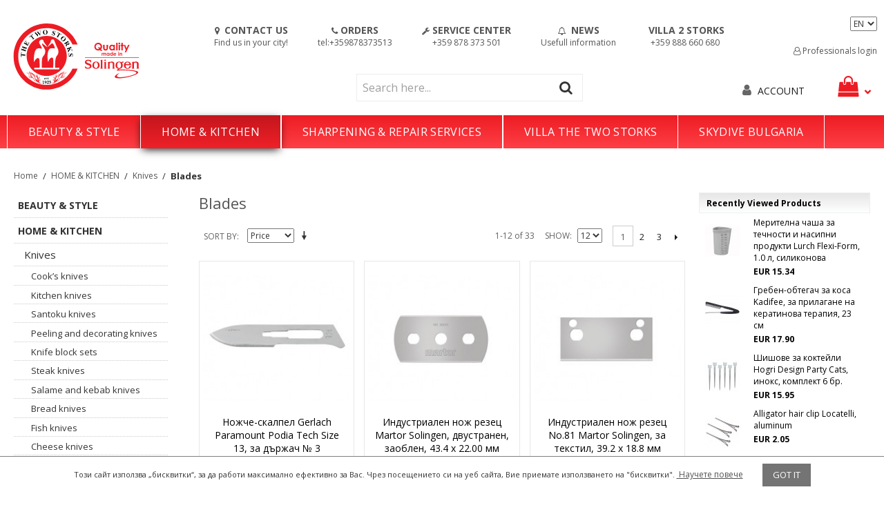

--- FILE ---
content_type: text/html; charset=UTF-8
request_url: https://2storksbgshop.com/home-and-kitchen/knives/blades.html
body_size: 119663
content:

<!DOCTYPE html>

<!--[if lt IE 7 ]> <html lang="en" id="top" class="no-js ie6"> <![endif]-->
<!--[if IE 7 ]>    <html lang="en" id="top" class="no-js ie7"> <![endif]-->
<!--[if IE 8 ]>    <html lang="en" id="top" class="no-js ie8"> <![endif]-->
<!--[if IE 9 ]>    <html lang="en" id="top" class="no-js ie9"> <![endif]-->
<!--[if (gt IE 9)|!(IE)]><!--> <html lang="en" id="top" class="no-js"> <!--<![endif]-->

<head>
<meta http-equiv="Content-Type" content="text/html; charset=utf-8" />
<title>Blades</title>
<meta name="description" content="Blades" />
<meta name="keywords" content="" />
<meta name="robots" content="INDEX,FOLLOW" />
<meta http-equiv="X-UA-Compatible" content="IE=edge">
<link rel="icon" href="https://2storksbgshop.com/media/favicon/default/2st_1.png" type="image/x-icon" />
<link rel="shortcut icon" href="https://2storksbgshop.com/media/favicon/default/2st_1.png" type="image/x-icon" />
<!--[if lt IE 7]>
<script type="text/javascript">
//<![CDATA[
    var BLANK_URL = 'https://2storksbgshop.com/js/blank.html';
    var BLANK_IMG = 'https://2storksbgshop.com/js/spacer.gif';
//]]>
</script>
<![endif]-->
<link rel="stylesheet" type="text/css" href="https://2storksbgshop.com/js/tm/easylightbox/lightbox/css/lightbox.css" />
<link rel="stylesheet" type="text/css" href="https://2storksbgshop.com/skin/frontend/pt004/default/aw_blog/css/style.css" media="all" />
<link rel="stylesheet" type="text/css" href="https://2storksbgshop.com/skin/frontend/pt004/solingen/css/vertnav.css" media="all" />
<link rel="stylesheet" type="text/css" href="https://2storksbgshop.com/skin/frontend/pt004/default/font-awesome-4.7.0/css/font-awesome.min.css" media="all" />
<script type="text/javascript" src="https://2storksbgshop.com/js/prototype/prototype.js"></script>
<script type="text/javascript" src="https://2storksbgshop.com/js/lib/jquery/jquery-1.10.2.min.js"></script>
<script type="text/javascript" src="https://2storksbgshop.com/js/lib/jquery/noconflict.js"></script>
<script type="text/javascript" src="https://2storksbgshop.com/js/lib/ccard.js"></script>
<script type="text/javascript" src="https://2storksbgshop.com/js/prototype/validation.js"></script>
<script type="text/javascript" src="https://2storksbgshop.com/js/scriptaculous/builder.js"></script>
<script type="text/javascript" src="https://2storksbgshop.com/js/scriptaculous/effects.js"></script>
<script type="text/javascript" src="https://2storksbgshop.com/js/scriptaculous/dragdrop.js"></script>
<script type="text/javascript" src="https://2storksbgshop.com/js/scriptaculous/controls.js"></script>
<script type="text/javascript" src="https://2storksbgshop.com/js/scriptaculous/slider.js"></script>
<script type="text/javascript" src="https://2storksbgshop.com/js/varien/js.js"></script>
<script type="text/javascript" src="https://2storksbgshop.com/js/varien/form.js"></script>
<script type="text/javascript" src="https://2storksbgshop.com/js/mage/translate.js"></script>
<script type="text/javascript" src="https://2storksbgshop.com/js/mage/cookies.js"></script>
<script type="text/javascript" src="https://2storksbgshop.com/js/tm/easylightbox/lightbox/js/lightbox.js"></script>
<script type="text/javascript" src="https://2storksbgshop.com/js/tm/easylightbox/easylightbox.js"></script>
<script type="text/javascript" src="https://2storksbgshop.com/skin/frontend/pt004/default/js/lib/modernizr.custom.min.js"></script>
<script type="text/javascript" src="https://2storksbgshop.com/skin/frontend/pt004/default/js/lib/selectivizr.js"></script>
<script type="text/javascript" src="https://2storksbgshop.com/skin/frontend/pt004/default/js/lib/matchMedia.js"></script>
<script type="text/javascript" src="https://2storksbgshop.com/skin/frontend/pt004/default/js/lib/matchMedia.addListener.js"></script>
<script type="text/javascript" src="https://2storksbgshop.com/skin/frontend/pt004/default/js/lib/enquire.js"></script>
<script type="text/javascript" src="https://2storksbgshop.com/skin/frontend/pt004/default/js/app.js"></script>
<script type="text/javascript" src="https://2storksbgshop.com/skin/frontend/pt004/default/js/lib/jquery.cycle2.min.js"></script>
<script type="text/javascript" src="https://2storksbgshop.com/skin/frontend/pt004/default/js/lib/jquery.cycle2.swipe.min.js"></script>
<script type="text/javascript" src="https://2storksbgshop.com/skin/frontend/pt004/solingen/js/slideshow.js"></script>
<script type="text/javascript" src="https://2storksbgshop.com/skin/frontend/pt004/default/js/lib/imagesloaded.js"></script>
<script type="text/javascript" src="https://2storksbgshop.com/skin/frontend/pt004/default/js/minicart.js"></script>
<script type="text/javascript" src="https://2storksbgshop.com/skin/frontend/pt004/default/owl-carousel/owl.carousel.js"></script>
<script type="text/javascript" src="https://2storksbgshop.com/skin/frontend/pt004/default/js/configurableswatches/product-media.js"></script>
<script type="text/javascript" src="https://2storksbgshop.com/skin/frontend/pt004/default/js/configurableswatches/swatches-list.js"></script>
<link rel="stylesheet" href="//fonts.googleapis.com/css?family=Raleway:300,400,500,700,600" />
<link rel="canonical" href="https://2storksbgshop.com/home-and-kitchen/knives/blades.html" />
<!--[if  (lte IE 8) & (!IEMobile)]>
<link rel="stylesheet" type="text/css" href="https://2storksbgshop.com/skin/frontend/pt004/default/css/styles-ie8.css" media="all" />
<link rel="stylesheet" type="text/css" href="https://2storksbgshop.com/skin/frontend/pt004/default/css/pt004-ie8.css" media="all" />
<link rel="stylesheet" type="text/css" href="https://2storksbgshop.com/skin/frontend/base/default/css/custom.css" media="all" />
<![endif]-->
<!--[if (gte IE 9) | (IEMobile)]><!-->
<link rel="stylesheet" type="text/css" href="https://2storksbgshop.com/skin/frontend/pt004/default/owl-carousel/owl.carousel.css" media="all" />
<link rel="stylesheet" type="text/css" href="https://2storksbgshop.com/skin/frontend/pt004/default/owl-carousel/owl.theme.css" media="all" />
<link rel="stylesheet" type="text/css" href="https://2storksbgshop.com/skin/frontend/pt004/default/css/styles.css" media="all" />
<link rel="stylesheet" type="text/css" href="https://2storksbgshop.com/skin/frontend/pt004/default/css/pt004.css" media="all" />
<link rel="stylesheet" type="text/css" href="https://2storksbgshop.com/skin/frontend/pt004/solingen/css/pt004-custom.css" media="all" />
<!--<![endif]-->

<script type="text/javascript">
//<![CDATA[
Mage.Cookies.path     = '/';
Mage.Cookies.domain   = '.2storksbgshop.com';
//]]>
</script>
<meta name="viewport" content="initial-scale=1.0, width=device-width" />

<script type="text/javascript">
//<![CDATA[
optionalZipCountries = ["AU","AT","AZ","AL","DZ","AS","AO","AI","AD","AQ","AG","AR","AM","AW","AF","BD","BB","BS","BH","BY","BE","BZ","BJ","BM","BO","BA","BW","BR","IO","VG","BN","BF","BI","BT","BG","VU","VA","GB","VE","VN","VI","GA","GM","GH","GY","GP","GT","GN","GW","DE","GI","GD","GL","GE","GU","GR","DK","CD","DJ","JE","DM","DO","EG","EC","GQ","ER","EE","ET","ZM","EH","ZW","IL","TL","IN","ID","IQ","IR","IE","IS","ES","IT","YE","JO","CV","KZ","KY","KH","CM","CA","QA","KE","CY","KG","KI","CN","CC","CO","KM","CG","CR","CI","CU","KW","LA","LV","LS","LR","LY","LB","LT","LI","LU","MR","MU","MG","YT","MO","MK","MW","MY","MV","ML","MT","MA","MQ","MH","MX","MM","MZ","MD","MC","MN","MS","NA","NR","NP","NE","NG","NL","NI","NU","NZ","NC","NO","AE","GG","AX","OM","BV","CK","PN","TC","IM","NF","CX","HM","UM","PK","PW","PS","PA","PG","PY","PE","PL","PT","PR","RE","RW","RO","RU","SV","WS","SM","ST","SA","US","SZ","SJ","SH","KP","MP","VC","KN","LC","SC","BL","SN","MF","PM","SL","SG","SY","SK","SI","SB","SO","SD","SR","RS","TJ","TW","TH","TZ","TG","TK","TO","TT","TV","TN","TM","TR","UG","UZ","UA","HU","WF","UY","FO","FM","FJ","PH","FI","FK","FR","GF","PF","TF","HT","AN","HN","HK","HR","CF","TD","ME","CZ","CL","CH","SE","LK","ZA","GS","KR","JM","JP"];
//]]>
</script>


            <!-- BEGIN GOOGLE ANALYTICS CODE -->
        <script type="text/javascript">
        //<![CDATA[
            var _gaq = _gaq || [];
            
_gaq.push(['_setAccount', 'UA-46657189-1']);

_gaq.push(['_trackPageview']);
            
            (function() {
                var ga = document.createElement('script'); ga.type = 'text/javascript'; ga.async = true;
                ga.src = ('https:' == document.location.protocol ? 'https://ssl' : 'http://www') + '.google-analytics.com/ga.js';
                var s = document.getElementsByTagName('script')[0]; s.parentNode.insertBefore(ga, s);
            })();

        //]]>
        </script>
        <!-- END GOOGLE ANALYTICS CODE -->
    <link rel="next" href="https://2storksbgshop.com/home-and-kitchen/knives/blades.html?p=2" />
<script type="text/javascript">//<![CDATA[
        var Translator = new Translate([]);
        //]]></script><!-- Google tag (gtag.js) -->
<script async src="https://www.googletagmanager.com/gtag/js?id=G-548J1H0EXH"></script>
<script>
  window.dataLayer = window.dataLayer || [];
  function gtag(){dataLayer.push(arguments);}
  gtag('js', new Date());

  gtag('config', 'G-548J1H0EXH');
</script></head>
<body class=" catalog-category-view categorypath-home-and-kitchen-knives-blades-html category-blades">
<!-- Social Schema added by CreareSEO -->
 <script type="application/ld+json">
{ "@context" : "http://schema.org",
  "@type" : "Organization",
  "name" : "Solingen Bulgaria – The Two Storks",
  "url" : "https://2storksbgshop.com/",
  "sameAs" : [   "https://www.facebook.com/solingen2styrkela"  ]
}
</script>
<!-- Logo Schema added by CreareSEO -->
<script type="application/ld+json">
    {
      "@context": "http://schema.org",
      "@type": "Organization",
      "url": "https://2storksbgshop.com/",
      "logo": "https://2storksbgshop.com/skin/frontend/pt004/solingen/images/2storks.svg"
    }
</script><div class="wrapper">
        <div class="page">
        


<section class="header2">
  <header id="header" class="page-header">
    <div class="page-header-container">
    <div id="mo-header">
    <a class="logo" href="https://2storksbgshop.com/"> <img src="https://2storksbgshop.com/skin/frontend/pt004/solingen/images/2storks.svg" alt="Solingen Bulgaria – The Two Storks" class="large" /> <img src="https://2storksbgshop.com/skin/frontend/pt004/solingen/images/2storks.svg" alt="Solingen Bulgaria – The Two Storks" class="small" /> </a>
    <div id="header-links-search">
            <div class="headerlinks">
        <ul>
          <li>
                        <nobr><a href="/magazini"><i class="fa fa-map-marker"></i> <h4 class="top-links-mo"> CONTACT US</h4><p>Find us in your city!</p></a></nobr>                      </li>
          <li>
                        <nobr><a href="tel:+359878373513"><i class="fa fa-phone"></i><h4 class="top-links-mo"> ORDERS</h4><p>tel:+359878373513</p></a></nobr>                      </li>
            <li>
                                    <nobr><a href="tel:+359878373501"><i class="fa fa-wrench "></i><h4 class="top-links-mo">SERVICE CENTER</h4><p>+359 878 373 501</p></a></nobr>                            </li>
            <li>
                                    <nobr><a href="/news"><i class="fa fa-bell-o"></i> <h4 class="top-links-mo">NEWS</h4><p>Usefull information</p></a></nobr>                            </li>
            <li>
                                    <nobr><a href="/villa-dvata-styrkela.html"><h4 class="top-links-mo">VILLA 2 STORKS</h4><p>+359 888 660 680</p></a></nobr>                            </li>

        </ul>
      </div>
            <div id="header-search" class="skip-content"> <div class="search-div">
<form id="search_mini_form" action="https://2storksbgshop.com/catalogsearch/result/" method="get">
    <div class="input-box">
        <label for="search">Search:</label>
        <input id="search" type="search" name="q" value="" class="input-text required-entry" maxlength="128" placeholder="Search here..." />
        <button type="submit" title="Search" class="button search-button"><span><span>Search</span></span></button>
         <i class="fa fa-search"></i>
    </div>

    <div id="search_autocomplete" class="search-autocomplete"></div>
    <script type="text/javascript">
    //<![CDATA[
        var searchForm = new Varien.searchForm('search_mini_form', 'search', '');
        searchForm.initAutocomplete('https://2storksbgshop.com/catalogsearch/ajax/suggest/', 'search_autocomplete');
    //]]>
    </script>
</form>
</div>
 </div>
      </div>
      <div id="mo-lang-curr">
      <div class="store-currency-container">  </div>
      <div class="store-language-container"> 

<div class="form-language">
    <label for="select-language" id="language-label"></label>
    <select id="select-language" title="Your Language" onchange="window.location.href=this.value">
                    <option value="https://2styrkela.com/home-and-kitchen/knives/blades.html?SID=63facd712f7f5bc5edae14b46c1500b0&amp;___store=default&amp;___from_store=en">
		
		BG
        </option>
                    <option value="https://2storksbgshop.com/home-and-kitchen/knives/blades.html?___store=en&amp;___from_store=en" selected="selected">
		
		EN
        </option>
        </select>
<a href="/customer/account/login/professionals"><i class="fa fa-user-o"></i> Professionals login</a>
    

</div>
 </div>
      </div>
      </div>
      
      <!-- Skip Links -->

      <div class="skip-links"> <a href="#header-nav" class="skip-link skip-nav"> <span class="label"><i class="fa fa-bars"></i> Menu</span> </a> <a href="#header-search" class="skip-link skip-search"> <span class="label"><i class="fa fa-search"></i> Search</span> </a> <a href="#header-account" class="skip-link skip-account"> <span class="label"><i class="fa fa-user"></i> Account</span> </a>

        <!-- Cart -->

        <div class="header-minicart"> 

<a href="https://2storksbgshop.com/checkout/cart/" data-target-element="#header-cart" class="skip-link skip-cart  no-count">
    <span class="label"><i class="fa fa-shopping-bag"></i></i> <i class="fa fa-chevron-down"></i></span>
    <span class="count">0</span>
</a>

<div id="header-cart" class="block block-cart skip-content">
    
<div id="minicart-error-message" class="minicart-message"></div>
<div id="minicart-success-message" class="minicart-message"></div>

<div class="minicart-wrapper">

    <p class="block-subtitle">
        Recently added item(s)        <a class="close skip-link-close" href="#" title="Close">&times;</a>
    </p>

                    <p class="empty">You have no items in your shopping cart.</p>

    </div>
</div>
 </div>
      </div>

      <!-- Navigation -->

      <!-- Search -->

      <!-- Account -->

      <div id="header-account" class="skip-content"> <div class="links">
        <ul>
                                    <li class="first" ><a href="https://2storksbgshop.com/customer/account/" title="My Account / Log In" >My Account</a></li>
                                                                                                <li ><a href="https://2storksbgshop.com/checkout/cart/" title="My Cart" class="top-link-cart">My Cart</a></li>
                                                <li ><a href="https://2storksbgshop.com/checkout/" title="Checkout" class="top-link-checkout">Checkout</a></li>
                                                <li ><a href="https://2storksbgshop.com/customer/account/create/" title="Register" >Register</a></li>
                                                <li ><a href="https://2storksbgshop.com/customer/account/login/referer/aHR0cHM6Ly8yc3RvcmtzYmdzaG9wLmNvbS9ob21lLWFuZC1raXRjaGVuL2tuaXZlcy9ibGFkZXMuaHRtbD9fX19TSUQ9VQ,,/" title="Log In" >Log In</a></li>
                                                    <li class="last">
        <a href="#" onclick="return fblogin();">
    <img src="https://2storksbgshop.com/skin/frontend/pt004/solingen/images/belvg/fb.gif" alt="Connect with Facebook" />
</a>
    </li>
                        </ul>
</div>
 </div>

      <!-- Cart -->

      <!-- <div id="header-cart" class="skip-content">
            <div class="mini-cart">
                <div class="menu-wrapper">
                    <div class="menu cart-menu">
                        <div class="empty">Your cart is empty.</div>
                    </div>
                </div>
            </div>
        </div> -->
    </div>
    <div class="menu-background">
      <div id="header-nav" class="skip-content"> 
    <nav id="nav">
<ol class="nav-primary">
<li  class="level0 nav-1 first parent"><a href="https://2storksbgshop.com/beauty-and-style.html" class="level0 has-children">BEAUTY &amp; STYLE</a><ul class="level0"><li class="level1 view-all"><a class="level1" href="https://2storksbgshop.com/beauty-and-style.html">View All BEAUTY &amp; STYLE</a></li><li  class="level1 nav-1-1 first parent"><a href="https://2storksbgshop.com/beauty-and-style/hairdressing.html" class="level1 has-children">Hairdressing</a><ul class="level1"><li class="level2 view-all"><a class="level2" href="https://2storksbgshop.com/beauty-and-style/hairdressing.html">View All Hairdressing</a></li><li  class="level2 nav-1-1-1 first"><a href="https://2storksbgshop.com/beauty-and-style/hairdressing/hair-clippers.html" class="level2 ">Hair Clippers</a></li><li  class="level2 nav-1-1-2"><a href="https://2storksbgshop.com/beauty-and-style/hairdressing/hair-trimmers.html" class="level2 ">Hair Trimmers</a></li><li  class="level2 nav-1-1-3"><a href="https://2storksbgshop.com/beauty-and-style/hairdressing/spare-parts-and-accessories-for-hair-clippers.html" class="level2 ">Spare parts and accessories for Hair Clippers</a></li><li  class="level2 nav-1-1-4"><a href="https://2storksbgshop.com/beauty-and-style/hairdressing/hair-clipper-attachment-combs.html" class="level2 ">Hair clipper attachment combs</a></li><li  class="level2 nav-1-1-5"><a href="https://2storksbgshop.com/beauty-and-style/hairdressing/nose-and-ear-trimmers-and-scissors.html" class="level2 ">Nose and ear trimmers and scissors</a></li><li  class="level2 nav-1-1-6"><a href="https://2storksbgshop.com/beauty-and-style/hairdressing/curling-tongs.html" class="level2 ">Curling Tongs</a></li><li  class="level2 nav-1-1-7"><a href="https://2storksbgshop.com/beauty-and-style/hairdressing/hair-straighteners.html" class="level2 ">Hair Straighteners</a></li><li  class="level2 nav-1-1-8"><a href="https://2storksbgshop.com/beauty-and-style/hairdressing/hair-dryers.html" class="level2 ">Hair Dryers</a></li><li  class="level2 nav-1-1-9"><a href="https://2storksbgshop.com/beauty-and-style/hairdressing/styling-diffusers-andnnozzles.html" class="level2 ">Styling  Diffusers and Nozzles</a></li><li  class="level2 nav-1-1-10"><a href="https://2storksbgshop.com/beauty-and-style/hairdressing/hairdressing-scissors.html" class="level2 ">Hairdressing Scissors</a></li><li  class="level2 nav-1-1-11"><a href="https://2storksbgshop.com/beauty-and-style/hairdressing/hair-thinning-scissors.html" class="level2 ">Hair Thinning Scissors</a></li><li  class="level2 nav-1-1-12"><a href="https://2storksbgshop.com/beauty-and-style/hairdressing/hairdressing-sets.html" class="level2 ">Hairdressing Sets</a></li><li  class="level2 nav-1-1-13"><a href="https://2storksbgshop.com/beauty-and-style/hairdressing/hairdressing-razors.html" class="level2 ">Hairdressing Razors</a></li><li  class="level2 nav-1-1-14"><a href="https://2storksbgshop.com/beauty-and-style/hairdressing/combs.html" class="level2 ">Combs</a></li><li  class="level2 nav-1-1-15"><a href="https://2storksbgshop.com/beauty-and-style/hairdressing/brushes.html" class="level2 ">Brushes</a></li><li  class="level2 nav-1-1-16"><a href="https://2storksbgshop.com/beauty-and-style/hairdressing/hairdressing-accessories.html" class="level2 ">Hairdressing accessories</a></li><li  class="level2 nav-1-1-17"><a href="https://2storksbgshop.com/beauty-and-style/hairdressing/hair-grips-curlers-and-accessories.html" class="level2 ">Hair Grips, Curlers and Accessories</a></li><li  class="level2 nav-1-1-18 last"><a href="https://2storksbgshop.com/beauty-and-style/hairdressing/kozmetika-za-kosa.html" class="level2 ">Козметика за коса</a></li></ul></li><li  class="level1 nav-1-2 parent"><a href="https://2storksbgshop.com/beauty-and-style/manicure.html" class="level1 has-children">Manicure</a><ul class="level1"><li class="level2 view-all"><a class="level2" href="https://2storksbgshop.com/beauty-and-style/manicure.html">View All Manicure</a></li><li  class="level2 nav-1-2-1 first"><a href="https://2storksbgshop.com/beauty-and-style/manicure/cuticle-nippers.html" class="level2 ">Cuticle Nippers</a></li><li  class="level2 nav-1-2-2"><a href="https://2storksbgshop.com/beauty-and-style/manicure/nail-nippers.html" class="level2 ">Nail Nippers</a></li><li  class="level2 nav-1-2-3"><a href="https://2storksbgshop.com/beauty-and-style/manicure/cuticle-scissors.html" class="level2 ">Cuticle Scissors</a></li><li  class="level2 nav-1-2-4"><a href="https://2storksbgshop.com/beauty-and-style/manicure/nail-scissors.html" class="level2 ">Nail Scissors</a></li><li  class="level2 nav-1-2-5"><a href="https://2storksbgshop.com/beauty-and-style/manicure/nail-clippers.html" class="level2 ">Nail Clippers</a></li><li  class="level2 nav-1-2-6"><a href="https://2storksbgshop.com/beauty-and-style/manicure/cuticle-knifes.html" class="level2 ">Cuticle Knifes</a></li><li  class="level2 nav-1-2-7"><a href="https://2storksbgshop.com/beauty-and-style/manicure/manicure-instruments.html" class="level2 ">Manicure Instruments</a></li><li  class="level2 nav-1-2-8"><a href="https://2storksbgshop.com/beauty-and-style/manicure/nail-files.html" class="level2 ">Nail Files</a></li><li  class="level2 nav-1-2-9"><a href="https://2storksbgshop.com/beauty-and-style/manicure/manicure-sets.html" class="level2 ">Manicure Sets</a></li><li  class="level2 nav-1-2-10"><a href="https://2storksbgshop.com/beauty-and-style/manicure/electrical-manicure-and-pedicure-devices.html" class="level2 ">Electrical manicure and pedicure devices</a></li><li  class="level2 nav-1-2-11"><a href="https://2storksbgshop.com/beauty-and-style/manicure/nail-care.html" class="level2 ">Nail Care</a></li><li  class="level2 nav-1-2-12"><a href="https://2storksbgshop.com/beauty-and-style/manicure/nail-brushes.html" class="level2 ">Nail Brushes</a></li><li  class="level2 nav-1-2-13 last"><a href="https://2storksbgshop.com/beauty-and-style/manicure/cleaning-and-disinfection-preparations.html" class="level2 ">Cleaning and Disinfection preparations</a></li></ul></li><li  class="level1 nav-1-3 parent"><a href="https://2storksbgshop.com/beauty-and-style/pedicure.html" class="level1 has-children">Pedicure</a><ul class="level1"><li class="level2 view-all"><a class="level2" href="https://2storksbgshop.com/beauty-and-style/pedicure.html">View All Pedicure</a></li><li  class="level2 nav-1-3-1 first"><a href="https://2storksbgshop.com/beauty-and-style/pedicure/toenail-nippers.html" class="level2 ">Toenail Nippers</a></li><li  class="level2 nav-1-3-2"><a href="https://2storksbgshop.com/beauty-and-style/pedicure/nail-scissors-and-nail-clippers.html" class="level2 ">Nail Scissors and Nail Clippers</a></li><li  class="level2 nav-1-3-3"><a href="https://2storksbgshop.com/beauty-and-style/pedicure/pedicure-instruments.html" class="level2 ">Pedicure Instruments</a></li><li  class="level2 nav-1-3-4"><a href="https://2storksbgshop.com/beauty-and-style/pedicure/files-corn-cutters-and-pumice.html" class="level2 ">Files, Corn cutters and Pumice</a></li><li  class="level2 nav-1-3-5"><a href="https://2storksbgshop.com/beauty-and-style/pedicure/electrical-manicure-and-pedicure-devices.html" class="level2 ">Electrical manicure and pedicure devices </a></li><li  class="level2 nav-1-3-6"><a href="https://2storksbgshop.com/beauty-and-style/pedicure/attachments.html" class="level2 ">Attachments</a></li><li  class="level2 nav-1-3-7"><a href="https://2storksbgshop.com/beauty-and-style/pedicure/special-pedicure-instruments.html" class="level2 ">Special Pedicure Instruments</a></li><li  class="level2 nav-1-3-8"><a href="https://2storksbgshop.com/beauty-and-style/pedicure/foot-care-products.html" class="level2 ">Foot Care Products</a></li><li  class="level2 nav-1-3-9"><a href="https://2storksbgshop.com/beauty-and-style/pedicure/problemni-zoni-po-krakata.html" class="level2 ">Проблемни зони по краката</a></li><li  class="level2 nav-1-3-10"><a href="https://2storksbgshop.com/beauty-and-style/pedicure/produkti-za-kraka.html" class="level2 ">Продукти за крака</a></li><li  class="level2 nav-1-3-11"><a href="https://2storksbgshop.com/beauty-and-style/pedicure/plasters-pressure-protection-products.html" class="level2 ">Plasters, Pressure protection products </a></li><li  class="level2 nav-1-3-12"><a href="https://2storksbgshop.com/beauty-and-style/pedicure/aksesoari-i-konsumativi-za-pedikyur.html" class="level2 ">Аксесоари и консумативи за педикюр</a></li><li  class="level2 nav-1-3-13 last"><a href="https://2storksbgshop.com/beauty-and-style/pedicure/equipment.html" class="level2 ">Equipment</a></li></ul></li><li  class="level1 nav-1-4 parent"><a href="https://2storksbgshop.com/beauty-and-style/cosmetics.html" class="level1 has-children">Cosmetics</a><ul class="level1"><li class="level2 view-all"><a class="level2" href="https://2storksbgshop.com/beauty-and-style/cosmetics.html">View All Cosmetics</a></li><li  class="level2 nav-1-4-1 first"><a href="https://2storksbgshop.com/beauty-and-style/cosmetics/tweezers.html" class="level2 ">Tweezers</a></li><li  class="level2 nav-1-4-2"><a href="https://2storksbgshop.com/beauty-and-style/cosmetics/blackhead-removers.html" class="level2 ">Blackhead Removers</a></li><li  class="level2 nav-1-4-3"><a href="https://2storksbgshop.com/beauty-and-style/cosmetics/cosmetic-accessories.html" class="level2 ">Cosmetic accessories</a></li><li  class="level2 nav-1-4-4"><a href="https://2storksbgshop.com/beauty-and-style/cosmetics/makeup-and-mask-brushes.html" class="level2 ">Makeup and mask brushes</a></li><li  class="level2 nav-1-4-5"><a href="https://2storksbgshop.com/beauty-and-style/cosmetics/shaving-brushes.html" class="level2 ">Shaving brushes</a></li><li  class="level2 nav-1-4-6"><a href="https://2storksbgshop.com/beauty-and-style/cosmetics/razors.html" class="level2 ">Razors</a></li><li  class="level2 nav-1-4-7"><a href="https://2storksbgshop.com/beauty-and-style/cosmetics/face-and-body-sponges.html" class="level2 ">Face and Body Sponges</a></li><li  class="level2 nav-1-4-8"><a href="https://2storksbgshop.com/beauty-and-style/cosmetics/face-and-body-brushes.html" class="level2 ">Face and body brushes</a></li><li  class="level2 nav-1-4-9"><a href="https://2storksbgshop.com/beauty-and-style/cosmetics/sauna-accessories.html" class="level2 ">Sauna accessories</a></li><li  class="level2 nav-1-4-10"><a href="https://2storksbgshop.com/beauty-and-style/cosmetics/creams-and-lotions.html" class="level2 ">Creams and lotions</a></li><li  class="level2 nav-1-4-11"><a href="https://2storksbgshop.com/beauty-and-style/cosmetics/aromati.html" class="level2 ">Аромати</a></li><li  class="level2 nav-1-4-12"><a href="https://2storksbgshop.com/beauty-and-style/cosmetics/bath-and-shower-products.html" class="level2 ">Bath &amp; Shower Products</a></li><li  class="level2 nav-1-4-13"><a href="https://2storksbgshop.com/beauty-and-style/cosmetics/toilet-soaps.html" class="level2 ">Toilet soaps</a></li><li  class="level2 nav-1-4-14"><a href="https://2storksbgshop.com/beauty-and-style/cosmetics/air-ionisers.html" class="level2 ">Air ionisers</a></li><li  class="level2 nav-1-4-15 last"><a href="https://2storksbgshop.com/beauty-and-style/cosmetics/massagers-and-massage-oils.html" class="level2 ">Massagers and Massage oils </a></li></ul></li><li  class="level1 nav-1-5 parent"><a href="https://2storksbgshop.com/beauty-and-style/animal-line.html" class="level1 has-children">Animal line</a><ul class="level1"><li class="level2 view-all"><a class="level2" href="https://2storksbgshop.com/beauty-and-style/animal-line.html">View All Animal line</a></li><li  class="level2 nav-1-5-1 first"><a href="https://2storksbgshop.com/beauty-and-style/animal-line/animal-clippers.html" class="level2 ">Animal clippers</a></li><li  class="level2 nav-1-5-2"><a href="https://2storksbgshop.com/beauty-and-style/animal-line/nozhitsi-za-podstrigvane-na-zhivotni.html" class="level2 ">Ножици за подстригване на животни </a></li><li  class="level2 nav-1-5-3 last"><a href="https://2storksbgshop.com/beauty-and-style/animal-line/grooming-tools.html" class="level2 ">Grooming Tools</a></li></ul></li><li  class="level1 nav-1-6 last"><a href="https://2storksbgshop.com/beauty-and-style/gift-vouchers.html" class="level1 ">Gift Vouchers</a></li></ul></li><li  class="level0 nav-2 active parent"><a href="https://2storksbgshop.com/home-and-kitchen.html" class="level0 has-children">HOME &amp; KITCHEN</a><ul class="level0"><li class="level1 view-all"><a class="level1" href="https://2storksbgshop.com/home-and-kitchen.html">View All HOME &amp; KITCHEN</a></li><li  class="level1 nav-2-1 first active parent"><a href="https://2storksbgshop.com/home-and-kitchen/knives.html" class="level1 has-children">Knives</a><ul class="level1"><li class="level2 view-all"><a class="level2" href="https://2storksbgshop.com/home-and-kitchen/knives.html">View All Knives</a></li><li  class="level2 nav-2-1-1 first"><a href="https://2storksbgshop.com/home-and-kitchen/knives/cooks-knives.html" class="level2 ">Cook’s knives</a></li><li  class="level2 nav-2-1-2"><a href="https://2storksbgshop.com/home-and-kitchen/knives/kitchen-knives.html" class="level2 ">Kitchen knives</a></li><li  class="level2 nav-2-1-3"><a href="https://2storksbgshop.com/home-and-kitchen/knives/santoku-knives.html" class="level2 ">Santoku knives</a></li><li  class="level2 nav-2-1-4"><a href="https://2storksbgshop.com/home-and-kitchen/knives/peeling-and-decorating-knives.html" class="level2 ">Peeling and decorating knives</a></li><li  class="level2 nav-2-1-5"><a href="https://2storksbgshop.com/home-and-kitchen/knives/knife-block-sets.html" class="level2 ">Knife block sets</a></li><li  class="level2 nav-2-1-6"><a href="https://2storksbgshop.com/home-and-kitchen/knives/steak-knives.html" class="level2 ">Steak knives</a></li><li  class="level2 nav-2-1-7"><a href="https://2storksbgshop.com/home-and-kitchen/knives/salame-and-kebab-knives.html" class="level2 ">Salame and kebab knives</a></li><li  class="level2 nav-2-1-8"><a href="https://2storksbgshop.com/home-and-kitchen/knives/bread-knives.html" class="level2 ">Bread knives</a></li><li  class="level2 nav-2-1-9"><a href="https://2storksbgshop.com/home-and-kitchen/knives/fish-knives.html" class="level2 ">Fish knives</a></li><li  class="level2 nav-2-1-10"><a href="https://2storksbgshop.com/home-and-kitchen/knives/cheese-knives.html" class="level2 ">Cheese knives</a></li><li  class="level2 nav-2-1-11"><a href="https://2storksbgshop.com/home-and-kitchen/knives/vegetable-and-fruit-knives.html" class="level2 ">Vegetable and fruit knives</a></li><li  class="level2 nav-2-1-12"><a href="https://2storksbgshop.com/home-and-kitchen/knives/pizza-knives.html" class="level2 ">Pizza knives</a></li><li  class="level2 nav-2-1-13"><a href="https://2storksbgshop.com/home-and-kitchen/knives/dough-knives.html" class="level2 ">Dough knives</a></li><li  class="level2 nav-2-1-14"><a href="https://2storksbgshop.com/home-and-kitchen/knives/degustation-knives.html" class="level2 ">Degustation knives</a></li><li  class="level2 nav-2-1-15"><a href="https://2storksbgshop.com/home-and-kitchen/knives/confectioners-knives.html" class="level2 ">Confectioner´s knives</a></li><li  class="level2 nav-2-1-16"><a href="https://2storksbgshop.com/home-and-kitchen/knives/butchers-knives.html" class="level2 ">Butchers knives</a></li><li  class="level2 nav-2-1-17"><a href="https://2storksbgshop.com/home-and-kitchen/knives/slaughtering-knives.html" class="level2 ">Slaughtering knives</a></li><li  class="level2 nav-2-1-18"><a href="https://2storksbgshop.com/home-and-kitchen/knives/trimming-knives.html" class="level2 ">Trimming knives</a></li><li  class="level2 nav-2-1-19"><a href="https://2storksbgshop.com/home-and-kitchen/knives/boning-knives.html" class="level2 ">Boning knives</a></li><li  class="level2 nav-2-1-20"><a href="https://2storksbgshop.com/home-and-kitchen/knives/filetting-knives.html" class="level2 ">Filetting knives</a></li><li  class="level2 nav-2-1-21"><a href="https://2storksbgshop.com/home-and-kitchen/knives/pocket-and-hunting-knives.html" class="level2 ">Pocket and hunting knives</a></li><li  class="level2 nav-2-1-22"><a href="https://2storksbgshop.com/home-and-kitchen/knives/sharpening-steels.html" class="level2 ">Sharpening steels</a></li><li  class="level2 nav-2-1-23"><a href="https://2storksbgshop.com/home-and-kitchen/knives/cleavers.html" class="level2 ">Cleavers</a></li><li  class="level2 nav-2-1-24"><a href="https://2storksbgshop.com/home-and-kitchen/knives/butcher-saws.html" class="level2 ">Butcher saws</a></li><li  class="level2 nav-2-1-25"><a href="https://2storksbgshop.com/home-and-kitchen/knives/knife-sharpeners-grinding-ang-honing-machines.html" class="level2 ">Knife sharpeners, grinding ang honing machines</a></li><li  class="level2 nav-2-1-26"><a href="https://2storksbgshop.com/home-and-kitchen/knives/knife-block-storage.html" class="level2 ">Knife block storage</a></li><li  class="level2 nav-2-1-27"><a href="https://2storksbgshop.com/home-and-kitchen/knives/magnitni-laisni-za-nojove.html" class="level2 ">Magnetic knife holders</a></li><li  class="level2 nav-2-1-28"><a href="https://2storksbgshop.com/home-and-kitchen/knives/blade-guards.html" class="level2 ">Blade guards</a></li><li  class="level2 nav-2-1-29"><a href="https://2storksbgshop.com/home-and-kitchen/knives/cook-s-cases.html" class="level2 ">Cook´s cases</a></li><li  class="level2 nav-2-1-30"><a href="https://2storksbgshop.com/home-and-kitchen/knives/ancillary-items-for-butchers.html" class="level2 ">Ancillary items for butchers</a></li><li  class="level2 nav-2-1-31 active last"><a href="https://2storksbgshop.com/home-and-kitchen/knives/blades.html" class="level2 ">Blades</a></li></ul></li><li  class="level1 nav-2-2 parent"><a href="https://2storksbgshop.com/home-and-kitchen/scissors.html" class="level1 has-children">Scissors</a><ul class="level1"><li class="level2 view-all"><a class="level2" href="https://2storksbgshop.com/home-and-kitchen/scissors.html">View All Scissors</a></li><li  class="level2 nav-2-2-1 first"><a href="https://2storksbgshop.com/home-and-kitchen/scissors/tailor-scissors.html" class="level2 ">Tailor scissors</a></li><li  class="level2 nav-2-2-2"><a href="https://2storksbgshop.com/home-and-kitchen/scissors/kitchen-shears.html" class="level2 ">Kitchen shears</a></li><li  class="level2 nav-2-2-3"><a href="https://2storksbgshop.com/home-and-kitchen/scissors/office-scissors.html" class="level2 ">Office scissors</a></li><li  class="level2 nav-2-2-4"><a href="https://2storksbgshop.com/home-and-kitchen/scissors/household-scissors.html" class="level2 ">Household scissors</a></li><li  class="level2 nav-2-2-5"><a href="https://2storksbgshop.com/home-and-kitchen/scissors/garden-shears.html" class="level2 ">Garden shears</a></li><li  class="level2 nav-2-2-6 last"><a href="https://2storksbgshop.com/home-and-kitchen/scissors/cigar-cutters.html" class="level2 ">Cigar Cutters</a></li></ul></li><li  class="level1 nav-2-3 parent"><a href="https://2storksbgshop.com/home-and-kitchen/cutlery-and-kitchen-utensils.html" class="level1 has-children">Cutlery and kitchen utensils</a><ul class="level1"><li class="level2 view-all"><a class="level2" href="https://2storksbgshop.com/home-and-kitchen/cutlery-and-kitchen-utensils.html">View All Cutlery and kitchen utensils</a></li><li  class="level2 nav-2-3-1 first"><a href="https://2storksbgshop.com/home-and-kitchen/cutlery-and-kitchen-utensils/eating-and-serving-utensils.html" class="level2 ">Eating and serving utensils</a></li><li  class="level2 nav-2-3-2"><a href="https://2storksbgshop.com/home-and-kitchen/cutlery-and-kitchen-utensils/salad-utensils.html" class="level2 ">Salad utensils</a></li><li  class="level2 nav-2-3-3"><a href="https://2storksbgshop.com/home-and-kitchen/cutlery-and-kitchen-utensils/dessert-and-drinks-cutlery.html" class="level2 ">Dessert and drinks cutlery</a></li><li  class="level2 nav-2-3-4"><a href="https://2storksbgshop.com/home-and-kitchen/cutlery-and-kitchen-utensils/children-s-utensils.html" class="level2 ">Children's utensils</a></li><li  class="level2 nav-2-3-5"><a href="https://2storksbgshop.com/home-and-kitchen/cutlery-and-kitchen-utensils/cooking-spoons.html" class="level2 ">Cooking spoons</a></li><li  class="level2 nav-2-3-6"><a href="https://2storksbgshop.com/home-and-kitchen/cutlery-and-kitchen-utensils/meat-forks.html" class="level2 ">Meat forks</a></li><li  class="level2 nav-2-3-7"><a href="https://2storksbgshop.com/home-and-kitchen/cutlery-and-kitchen-utensils/tongs.html" class="level2 ">Tongs</a></li><li  class="level2 nav-2-3-8"><a href="https://2storksbgshop.com/home-and-kitchen/cutlery-and-kitchen-utensils/ladles.html" class="level2 ">Ladles</a></li><li  class="level2 nav-2-3-9"><a href="https://2storksbgshop.com/home-and-kitchen/cutlery-and-kitchen-utensils/kitchen-turners.html" class="level2 ">Kitchen turners</a></li><li  class="level2 nav-2-3-10 last"><a href="https://2storksbgshop.com/home-and-kitchen/cutlery-and-kitchen-utensils/spatulas.html" class="level2 ">Spatulas</a></li></ul></li><li  class="level1 nav-2-4 parent"><a href="https://2storksbgshop.com/home-and-kitchen/dinnerware-and-glasses.html" class="level1 has-children">Dinnerware and glasses</a><ul class="level1"><li class="level2 view-all"><a class="level2" href="https://2storksbgshop.com/home-and-kitchen/dinnerware-and-glasses.html">View All Dinnerware and glasses</a></li><li  class="level2 nav-2-4-1 first"><a href="https://2storksbgshop.com/home-and-kitchen/dinnerware-and-glasses/servizi.html" class="level2 ">Сервизи</a></li><li  class="level2 nav-2-4-2"><a href="https://2storksbgshop.com/home-and-kitchen/dinnerware-and-glasses/plates.html" class="level2 ">Plates</a></li><li  class="level2 nav-2-4-3"><a href="https://2storksbgshop.com/home-and-kitchen/dinnerware-and-glasses/charger-plates.html" class="level2 ">Charger plates</a></li><li  class="level2 nav-2-4-4"><a href="https://2storksbgshop.com/home-and-kitchen/dinnerware-and-glasses/bowls.html" class="level2 ">Bowls</a></li><li  class="level2 nav-2-4-5"><a href="https://2storksbgshop.com/home-and-kitchen/dinnerware-and-glasses/kids-dinnerware.html" class="level2 ">Kids Dinnerware</a></li><li  class="level2 nav-2-4-6"><a href="https://2storksbgshop.com/home-and-kitchen/dinnerware-and-glasses/water-glasses.html" class="level2 ">Water glasses</a></li><li  class="level2 nav-2-4-7"><a href="https://2storksbgshop.com/home-and-kitchen/dinnerware-and-glasses/wine-glasses.html" class="level2 ">Wine glasses</a></li><li  class="level2 nav-2-4-8"><a href="https://2storksbgshop.com/home-and-kitchen/dinnerware-and-glasses/wine-accessories.html" class="level2 ">Wine accessories</a></li><li  class="level2 nav-2-4-9"><a href="https://2storksbgshop.com/home-and-kitchen/dinnerware-and-glasses/spirits-glasses.html" class="level2 ">Spirits Glasses</a></li><li  class="level2 nav-2-4-10"><a href="https://2storksbgshop.com/home-and-kitchen/dinnerware-and-glasses/beer-glasses.html" class="level2 ">Beer glasses</a></li><li  class="level2 nav-2-4-11"><a href="https://2storksbgshop.com/home-and-kitchen/dinnerware-and-glasses/longdrink-glasses.html" class="level2 ">Longdrink glasses</a></li><li  class="level2 nav-2-4-12"><a href="https://2storksbgshop.com/home-and-kitchen/dinnerware-and-glasses/champagne-glasses.html" class="level2 ">Champagne glasses</a></li><li  class="level2 nav-2-4-13"><a href="https://2storksbgshop.com/home-and-kitchen/dinnerware-and-glasses/coffee-and-tea-glasses.html" class="level2 ">Coffee and tea glasses</a></li><li  class="level2 nav-2-4-14"><a href="https://2storksbgshop.com/home-and-kitchen/dinnerware-and-glasses/cup-plates.html" class="level2 ">Cup plates</a></li><li  class="level2 nav-2-4-15"><a href="https://2storksbgshop.com/home-and-kitchen/dinnerware-and-glasses/jugs.html" class="level2 ">Jugs</a></li><li  class="level2 nav-2-4-16"><a href="https://2storksbgshop.com/home-and-kitchen/dinnerware-and-glasses/decanters.html" class="level2 ">Decanters</a></li><li  class="level2 nav-2-4-17"><a href="https://2storksbgshop.com/home-and-kitchen/dinnerware-and-glasses/ice-and-champagne-buckets.html" class="level2 ">Ice and Champagne Buckets</a></li><li  class="level2 nav-2-4-18"><a href="https://2storksbgshop.com/home-and-kitchen/dinnerware-and-glasses/condiment-sets.html" class="level2 ">Condiment sets</a></li><li  class="level2 nav-2-4-19"><a href="https://2storksbgshop.com/home-and-kitchen/dinnerware-and-glasses/coasters-trivets-and-placemats.html" class="level2 ">Coasters, Trivets and Placemats</a></li><li  class="level2 nav-2-4-20"><a href="https://2storksbgshop.com/home-and-kitchen/dinnerware-and-glasses/kapatsi-za-chashi.html" class="level2 ">Капаци за чаши</a></li><li  class="level2 nav-2-4-21"><a href="https://2storksbgshop.com/home-and-kitchen/dinnerware-and-glasses/postavki-za-salfetki.html" class="level2 ">Поставки за салфетки</a></li><li  class="level2 nav-2-4-22 last"><a href="https://2storksbgshop.com/home-and-kitchen/dinnerware-and-glasses/promo-shashi-sas-stolche.html" class="level2 ">Promo</a></li></ul></li><li  class="level1 nav-2-5 parent"><a href="https://2storksbgshop.com/home-and-kitchen/cookware-and-baking-pans.html" class="level1 has-children">Cookware and Baking pans</a><ul class="level1"><li class="level2 view-all"><a class="level2" href="https://2storksbgshop.com/home-and-kitchen/cookware-and-baking-pans.html">View All Cookware and Baking pans</a></li><li  class="level2 nav-2-5-1 first"><a href="https://2storksbgshop.com/home-and-kitchen/cookware-and-baking-pans/pots-and-inserts.html" class="level2 ">Pots and inserts</a></li><li  class="level2 nav-2-5-2"><a href="https://2storksbgshop.com/home-and-kitchen/cookware-and-baking-pans/pressure-cookers.html" class="level2 ">Pressure cookers</a></li><li  class="level2 nav-2-5-3"><a href="https://2storksbgshop.com/home-and-kitchen/cookware-and-baking-pans/frying-pans.html" class="level2 ">Frying pans</a></li><li  class="level2 nav-2-5-4"><a href="https://2storksbgshop.com/home-and-kitchen/cookware-and-baking-pans/roasting-pans.html" class="level2 ">Roasting pans</a></li><li  class="level2 nav-2-5-5"><a href="https://2storksbgshop.com/home-and-kitchen/cookware-and-baking-pans/saucepans.html" class="level2 ">Saucepans</a></li><li  class="level2 nav-2-5-6"><a href="https://2storksbgshop.com/home-and-kitchen/cookware-and-baking-pans/lids.html" class="level2 ">Lids</a></li><li  class="level2 nav-2-5-7"><a href="https://2storksbgshop.com/home-and-kitchen/cookware-and-baking-pans/baking-pans.html" class="level2 ">Baking pans</a></li><li  class="level2 nav-2-5-8"><a href="https://2storksbgshop.com/home-and-kitchen/cookware-and-baking-pans/cake-pans.html" class="level2 ">Cake pans</a></li><li  class="level2 nav-2-5-9"><a href="https://2storksbgshop.com/home-and-kitchen/cookware-and-baking-pans/loaf-and-bundform-pans.html" class="level2 ">Loaf and bundform pans</a></li><li  class="level2 nav-2-5-10"><a href="https://2storksbgshop.com/home-and-kitchen/cookware-and-baking-pans/pizza-pans.html" class="level2 ">Pizza pans</a></li><li  class="level2 nav-2-5-11"><a href="https://2storksbgshop.com/home-and-kitchen/cookware-and-baking-pans/muffins-pans.html" class="level2 ">Muffin pans</a></li><li  class="level2 nav-2-5-12"><a href="https://2storksbgshop.com/home-and-kitchen/cookware-and-baking-pans/easter-baking-pans.html" class="level2 ">Easter baking pans</a></li><li  class="level2 nav-2-5-13"><a href="https://2storksbgshop.com/home-and-kitchen/cookware-and-baking-pans/cutting-form.html" class="level2 ">Cutting Form</a></li><li  class="level2 nav-2-5-14"><a href="https://2storksbgshop.com/home-and-kitchen/cookware-and-baking-pans/decor-moulds.html" class="level2 ">Decor moulds</a></li><li  class="level2 nav-2-5-15"><a href="https://2storksbgshop.com/home-and-kitchen/cookware-and-baking-pans/ice-cube-trays.html" class="level2 ">Ice cube trays</a></li><li  class="level2 nav-2-5-16"><a href="https://2storksbgshop.com/home-and-kitchen/cookware-and-baking-pans/kettles-and-coffee-makers.html" class="level2 ">Kettles and coffee makers</a></li><li  class="level2 nav-2-5-17"><a href="https://2storksbgshop.com/home-and-kitchen/cookware-and-baking-pans/thermos-flasks.html" class="level2 ">Thermos Flasks</a></li><li  class="level2 nav-2-5-18"><a href="https://2storksbgshop.com/home-and-kitchen/cookware-and-baking-pans/kutii-za-hrana.html" class="level2 ">Термоси и кутии за храна</a></li><li  class="level2 nav-2-5-19"><a href="https://2storksbgshop.com/home-and-kitchen/cookware-and-baking-pans/kitchenware.html" class="level2 ">Kitchenware</a></li><li  class="level2 nav-2-5-20"><a href="https://2storksbgshop.com/home-and-kitchen/cookware-and-baking-pans/kitchen-boxs.html" class="level2 ">Kitchen boxs</a></li><li  class="level2 nav-2-5-21 last"><a href="https://2storksbgshop.com/home-and-kitchen/cookware-and-baking-pans/animal-bowls.html" class="level2 ">Animal bowls</a></li></ul></li><li  class="level1 nav-2-6 parent"><a href="https://2storksbgshop.com/home-and-kitchen/kitchen-tools-and-appliances.html" class="level1 has-children">Kitchen tools and appliances</a><ul class="level1"><li class="level2 view-all"><a class="level2" href="https://2storksbgshop.com/home-and-kitchen/kitchen-tools-and-appliances.html">View All Kitchen tools and appliances</a></li><li  class="level2 nav-2-6-1 first"><a href="https://2storksbgshop.com/home-and-kitchen/kitchen-tools-and-appliances/corkscrews.html" class="level2 ">Corkscrews</a></li><li  class="level2 nav-2-6-2"><a href="https://2storksbgshop.com/home-and-kitchen/kitchen-tools-and-appliances/openers.html" class="level2 ">Openers</a></li><li  class="level2 nav-2-6-3"><a href="https://2storksbgshop.com/home-and-kitchen/kitchen-tools-and-appliances/gotvarski-schipki-i-pinseti.html" class="level2 ">Готварски щипки и пинсети</a></li><li  class="level2 nav-2-6-4"><a href="https://2storksbgshop.com/home-and-kitchen/kitchen-tools-and-appliances/kitchen-boards.html" class="level2 ">Kitchen boards</a></li><li  class="level2 nav-2-6-5"><a href="https://2storksbgshop.com/home-and-kitchen/kitchen-tools-and-appliances/sifters-and-mesh-strainers.html" class="level2 ">Sifters and mesh strainers</a></li><li  class="level2 nav-2-6-6"><a href="https://2storksbgshop.com/home-and-kitchen/kitchen-tools-and-appliances/rolling-pins-and-dough-rollers.html" class="level2 ">Rolling pins and dough rollers</a></li><li  class="level2 nav-2-6-7"><a href="https://2storksbgshop.com/home-and-kitchen/kitchen-tools-and-appliances/whisks.html" class="level2 ">Whisks</a></li><li  class="level2 nav-2-6-8"><a href="https://2storksbgshop.com/home-and-kitchen/kitchen-tools-and-appliances/brushes.html" class="level2 ">Brushes</a></li><li  class="level2 nav-2-6-9"><a href="https://2storksbgshop.com/home-and-kitchen/kitchen-tools-and-appliances/spatulas-and-scrapers.html" class="level2 ">Spatulas and scrapers</a></li><li  class="level2 nav-2-6-10"><a href="https://2storksbgshop.com/home-and-kitchen/kitchen-tools-and-appliances/ice-cream-and-garnish-scoops.html" class="level2 ">Ice cream and garnish scoops</a></li><li  class="level2 nav-2-6-11"><a href="https://2storksbgshop.com/home-and-kitchen/kitchen-tools-and-appliances/rings-and-cutters.html" class="level2 ">Rings and cutters</a></li><li  class="level2 nav-2-6-12"><a href="https://2storksbgshop.com/home-and-kitchen/kitchen-tools-and-appliances/cookie-presses-and-nozzles.html" class="level2 ">Cookie presses and nozzles</a></li><li  class="level2 nav-2-6-13"><a href="https://2storksbgshop.com/home-and-kitchen/kitchen-tools-and-appliances/fruits-and-vegetables-juicers-and-presses.html" class="level2 ">Fruits and vegetables juicers and presses</a></li><li  class="level2 nav-2-6-14"><a href="https://2storksbgshop.com/home-and-kitchen/kitchen-tools-and-appliances/zaparki-za-chai.html" class="level2 ">Запарки за чай</a></li><li  class="level2 nav-2-6-15"><a href="https://2storksbgshop.com/home-and-kitchen/kitchen-tools-and-appliances/graters-and-mills.html" class="level2 ">Graters and mills</a></li><li  class="level2 nav-2-6-16"><a href="https://2storksbgshop.com/home-and-kitchen/kitchen-tools-and-appliances/dividers.html" class="level2 ">Dividers</a></li><li  class="level2 nav-2-6-17"><a href="https://2storksbgshop.com/home-and-kitchen/kitchen-tools-and-appliances/pit-removers.html" class="level2 ">Pit removers</a></li><li  class="level2 nav-2-6-18"><a href="https://2storksbgshop.com/home-and-kitchen/kitchen-tools-and-appliances/shaping-and-garnishing-tools.html" class="level2 ">Shaping and garnishing tools</a></li><li  class="level2 nav-2-6-19"><a href="https://2storksbgshop.com/home-and-kitchen/kitchen-tools-and-appliances/kitchen-gadgets.html" class="level2 ">Kitchen gadgets</a></li><li  class="level2 nav-2-6-20 last"><a href="https://2storksbgshop.com/home-and-kitchen/kitchen-tools-and-appliances/spare-parts.html" class="level2 ">Spare parts</a></li></ul></li><li  class="level1 nav-2-7"><a href="https://2storksbgshop.com/home-and-kitchen/accessories.html" class="level1 ">Accessories</a></li><li  class="level1 nav-2-8 last parent"><a href="https://2storksbgshop.com/home-and-kitchen/home-ornaments-and-accessories.html" class="level1 has-children">Home ornaments and accessories</a><ul class="level1"><li class="level2 view-all"><a class="level2" href="https://2storksbgshop.com/home-and-kitchen/home-ornaments-and-accessories.html">View All Home ornaments and accessories</a></li><li  class="level2 nav-2-8-1 first"><a href="https://2storksbgshop.com/home-and-kitchen/home-ornaments-and-accessories/zda-i-ghs-torbichki.html" class="level2 ">Подаръчни торбички</a></li><li  class="level2 nav-2-8-2"><a href="https://2storksbgshop.com/home-and-kitchen/home-ornaments-and-accessories/vases.html" class="level2 ">Vases</a></li><li  class="level2 nav-2-8-3"><a href="https://2storksbgshop.com/home-and-kitchen/home-ornaments-and-accessories/candlesticks.html" class="level2 ">Candlesticks</a></li><li  class="level2 nav-2-8-4"><a href="https://2storksbgshop.com/home-and-kitchen/home-ornaments-and-accessories/holiday-ornamental-dishes.html" class="level2 ">Holiday ornamental dishes</a></li><li  class="level2 nav-2-8-5"><a href="https://2storksbgshop.com/home-and-kitchen/home-ornaments-and-accessories/erzgebirge-smokers.html" class="level2 ">Erzgebirge smokers</a></li><li  class="level2 nav-2-8-6"><a href="https://2storksbgshop.com/home-and-kitchen/home-ornaments-and-accessories/erzgebirge-nutcrackers.html" class="level2 ">Erzgebirge nutcrackers</a></li><li  class="level2 nav-2-8-7"><a href="https://2storksbgshop.com/home-and-kitchen/home-ornaments-and-accessories/erzgebirge-pyramids.html" class="level2 ">Erzgebirge pyramids</a></li><li  class="level2 nav-2-8-8"><a href="https://2storksbgshop.com/home-and-kitchen/home-ornaments-and-accessories/hanging-decorations.html" class="level2 ">Hanging decorations</a></li><li  class="level2 nav-2-8-9"><a href="https://2storksbgshop.com/home-and-kitchen/home-ornaments-and-accessories/deco-figurines.html" class="level2 ">Deco figurines</a></li><li  class="level2 nav-2-8-10 last"><a href="https://2storksbgshop.com/home-and-kitchen/home-ornaments-and-accessories/design-christmas-decorations.html" class="level2 ">Design Christmas decorations</a></li></ul></li></ul></li><li  class="level0 nav-3 parent"><a href="https://2storksbgshop.com/sharpening-and-repair-services.html" class="level0 has-children">SHARPENING &amp; REPAIR SERVICES</a><ul class="level0"><li class="level1 view-all"><a class="level1" href="https://2storksbgshop.com/sharpening-and-repair-services.html">View All SHARPENING &amp; REPAIR SERVICES</a></li><li  class="level1 nav-3-1 first parent"><a href="https://2storksbgshop.com/sharpening-and-repair-services/sharpening-services.html" class="level1 has-children">Sharpening Services</a><ul class="level1"><li class="level2 view-all"><a class="level2" href="https://2storksbgshop.com/sharpening-and-repair-services/sharpening-services.html">View All Sharpening Services</a></li><li  class="level2 nav-3-1-1 first"><a href="https://2storksbgshop.com/sharpening-and-repair-services/sharpening-services/hairdressing-instruments.html" class="level2 ">Hairdressing instruments</a></li><li  class="level2 nav-3-1-2"><a href="https://2storksbgshop.com/sharpening-and-repair-services/sharpening-services/manicure-and-pedicure-instruments.html" class="level2 ">Manicure and pedicure instruments</a></li><li  class="level2 nav-3-1-3 last"><a href="https://2storksbgshop.com/sharpening-and-repair-services/sharpening-services/household-and-professional-knives-and-scissors.html" class="level2 ">Household and professional knives and scissors</a></li></ul></li><li  class="level1 nav-3-2 parent"><a href="https://2storksbgshop.com/sharpening-and-repair-services/repair-and-service-of-hairdressing-appliances.html" class="level1 has-children">Repair and service of hairdressing appliances</a><ul class="level1"><li class="level2 view-all"><a class="level2" href="https://2storksbgshop.com/sharpening-and-repair-services/repair-and-service-of-hairdressing-appliances.html">View All Repair and service of hairdressing appliances</a></li><li  class="level2 nav-3-2-1 first"><a href="https://2storksbgshop.com/sharpening-and-repair-services/repair-and-service-of-hairdressing-appliances/repair-of-clippers-devices-with-cord.html" class="level2 ">Repair of clippers / devices with cord</a></li><li  class="level2 nav-3-2-2"><a href="https://2storksbgshop.com/sharpening-and-repair-services/repair-and-service-of-hairdressing-appliances/repair-of-clippers-with-oscillating-motor.html" class="level2 ">Repair of clippers with oscillating motor</a></li><li  class="level2 nav-3-2-3"><a href="https://2storksbgshop.com/sharpening-and-repair-services/repair-and-service-of-hairdressing-appliances/repair-of-cordless-clippers.html" class="level2 ">Repair of cordless clippers</a></li><li  class="level2 nav-3-2-4"><a href="https://2storksbgshop.com/sharpening-and-repair-services/repair-and-service-of-hairdressing-appliances/change-of-batteries.html" class="level2 ">Change of batteries</a></li><li  class="level2 nav-3-2-5"><a href="https://2storksbgshop.com/sharpening-and-repair-services/repair-and-service-of-hairdressing-appliances/repair-of-hair-dryers.html" class="level2 ">Repair of hair dryers</a></li><li  class="level2 nav-3-2-6 last"><a href="https://2storksbgshop.com/sharpening-and-repair-services/repair-and-service-of-hairdressing-appliances/repair-of-hair-straighteners-and-curling-tongs.html" class="level2 ">Repair of Hair Straighteners and Curling Tongs</a></li></ul></li><li  class="level1 nav-3-3"><a href="https://2storksbgshop.com/sharpening-and-repair-services/repair-of-electrical-manicure-and-pedicure-devices.html" class="level1 ">Repair of electrical manicure and pedicure devices</a></li><li  class="level1 nav-3-4 last parent"><a href="https://2storksbgshop.com/sharpening-and-repair-services/rezervni-chasti.html" class="level1 has-children">Резервни части</a><ul class="level1"><li class="level2 view-all"><a class="level2" href="https://2storksbgshop.com/sharpening-and-repair-services/rezervni-chasti.html">View All Резервни части</a></li><li  class="level2 nav-3-4-1 first"><a href="https://2storksbgshop.com/sharpening-and-repair-services/rezervni-chasti/mashinki-za-podstrigvane-1230.html" class="level2 ">Машинки за подстригване 1230</a></li><li  class="level2 nav-3-4-2"><a href="https://2storksbgshop.com/sharpening-and-repair-services/rezervni-chasti/mashinki-za-podstrigvane-1400.html" class="level2 ">Машинки за подстригване 1400</a></li><li  class="level2 nav-3-4-3"><a href="https://2storksbgshop.com/sharpening-and-repair-services/rezervni-chasti/mashinki-za-podstrigvane-1245.html" class="level2 ">Машинки за подстригване 1245</a></li><li  class="level2 nav-3-4-4 last"><a href="https://2storksbgshop.com/sharpening-and-repair-services/rezervni-chasti/mashinki-za-podstrigvane-1250.html" class="level2 ">Машинки за подстригване 1250</a></li></ul></li></ul></li><li  class="level0 nav-4"><a href="https://2storksbgshop.com/villa-dvata-styrkela.html" class="level0 ">VILLA THE TWO STORKS</a></li><li  class="level0 nav-5 last parent"><a href="https://2storksbgshop.com/skydive-bulgaria.html" class="level0 has-children">SKYDIVE BULGARIA</a><ul class="level0"><li class="level1 view-all"><a class="level1" href="https://2storksbgshop.com/skydive-bulgaria.html">View All SKYDIVE BULGARIA</a></li><li  class="level1 nav-5-1 first"><a href="https://2storksbgshop.com/skydive-bulgaria/tandemni-skokove-s-parashut.html" class="level1 ">Тандемни скокове с парашут</a></li><li  class="level1 nav-5-2 last"><a href="https://2storksbgshop.com/skydive-bulgaria/poleti.html" class="level1 ">Полети</a></li></ul></li></ol>
    </nav>
 </div>
    </div>
  </header>
</section>
        <div class="main-container col3-layout">
            <div class="main">
                    <div class="breadcrumbs">
        <ul>
                            <li class="home">
                                            <a href="https://2storksbgshop.com/" title="Go to Home Page">Home</a>
                                                                <span>/ </span>
                                    </li>
                            <li class="category127">
                                            <a href="https://2storksbgshop.com/home-and-kitchen.html" title="">HOME &amp; KITCHEN</a>
                                                                <span>/ </span>
                                    </li>
                            <li class="category8">
                                            <a href="https://2storksbgshop.com/home-and-kitchen/knives.html" title="">Knives</a>
                                                                <span>/ </span>
                                    </li>
                            <li class="category161">
                                            <strong>Blades</strong>
                                                        </li>
                    </ul>
    </div>
    <!-- Breadcrumb Schema added by CreareSEO -->
            <script type="application/ld+json">
    {
     "@context": "http://schema.org",
     "@type": "BreadcrumbList",
     "itemListElement":
     [
           {
       "@type": "ListItem",
       "position": 1,
       "item":
       {
        "@id": "https://2storksbgshop.com/",
        "name": "Home"
        }
      },                {
       "@type": "ListItem",
       "position": 2,
       "item":
       {
        "@id": "https://2storksbgshop.com/home-and-kitchen.html",
        "name": "HOME &amp; KITCHEN"
        }
      },                {
       "@type": "ListItem",
       "position": 3,
       "item":
       {
        "@id": "https://2storksbgshop.com/home-and-kitchen/knives.html",
        "name": "Knives"
        }
      },                {
       "@type": "ListItem",
       "position": 4,
       "item":
       {
        "@id": "",
        "name": "Blades"
        }
      }               ]
    }
    </script>
                <div class="col-wrapper">
                                                            <div class="col-main">
                                                <div class="comparebuttonsproduct">
                                    </div>

<div class="page-title category-title">
        <h1>Blades</h1>
</div>




    
<div class="category-products"> <div class="toolbar">
            <div class="sorter">
                            <p class="view-mode">
                                                        </p>
                        
            
            

            

            <div class="sort-by">
                <label>Sort By</label>
                <select onchange="setLocation(this.value)" title="Sort By">
                                            <option value="https://2storksbgshop.com/home-and-kitchen/knives/blades.html?dir=asc&amp;order=position">
                            Position                        </option>
                                            <option value="https://2storksbgshop.com/home-and-kitchen/knives/blades.html?dir=asc&amp;order=name">
                            Name                        </option>
                                            <option value="https://2storksbgshop.com/home-and-kitchen/knives/blades.html?dir=asc&amp;order=price" selected="selected">
                            Price                        </option>
                                    </select>
                                    <a href="https://2storksbgshop.com/home-and-kitchen/knives/blades.html?dir=desc&amp;order=price" class="sort-by-switcher sort-by-switcher--asc" title="Set Descending Direction">Set Descending Direction</a>
                            </div>
        </div>
        <div class="pager">
        <div class="count-container">
                            <p class="amount amount--has-pages">
                    1-12 of 33                </p>
            
            <div class="limiter">
                <label>Show</label>
                <select onchange="setLocation(this.value)" title="Results per page">
                                    <option value="https://2storksbgshop.com/home-and-kitchen/knives/blades.html?limit=12" selected="selected">
                        12                    </option>
                                    <option value="https://2storksbgshop.com/home-and-kitchen/knives/blades.html?limit=60">
                        60                    </option>
                                    <option value="https://2storksbgshop.com/home-and-kitchen/knives/blades.html?limit=all">
                        All                    </option>
                                </select>
            </div>
        </div>

        
    
    
        <div class="pages">
        <strong>Page:</strong>
        <ol>
        
        
        
                                    <li class="current">1</li>
                                                <li><a href="https://2storksbgshop.com/home-and-kitchen/knives/blades.html?p=2">2</a></li>
                                                <li><a href="https://2storksbgshop.com/home-and-kitchen/knives/blades.html?p=3">3</a></li>
                    

        
        
                    <li>
                <a class="next i-next" href="https://2storksbgshop.com/home-and-kitchen/knives/blades.html?p=2" title="Next">
                                            Next                                    </a>
            </li>
                </ol>

    </div>
    
    

    </div>
</div>
    <ul class="products-grid products-grid--max-3-col">
        <li class="item last">
        <a href="https://2storksbgshop.com/home-and-kitchen/knives/blades/nozh-rezec-za-skalpel-martor-22899.html" title="Ножче-скалпел Gerlach Paramount Podia Tech Size 13, за държач № 3" class="product-image">
        <img id="product-collection-image-22899"
                     src="https://2storksbgshop.com/media/catalog/product/cache/3/small_image/210x/9df78eab33525d08d6e5fb8d27136e95/g/e/gerlach_paramount_skalpel-za-pedicure_311301300_1.jpg"
                     alt="Ножче-скалпел Gerlach Paramount Podia Tech Size 13, за държач № 3" /> </a>
    <div class="rating-grid">
          </div>
    <div class="product-info">
      <h4 class="product-name"><a href="https://2storksbgshop.com/home-and-kitchen/knives/blades/nozh-rezec-za-skalpel-martor-22899.html" title="Ножче-скалпел Gerlach Paramount Podia Tech Size 13, за държач № 3">Ножче-скалпел Gerlach Paramount Podia Tech Size 13, за държач № 3</a></h4>


        
      <div class="sku-cat">Art. Nr.: 311301300/13.50</div>
            

                        

        <div class="price-box">
                                                                                                        <span class="regular-price" id="product-price-22899">
                                                    <span class="price yooooprice">EUR 0.20</span>                                            </span>
                                    
                </div>

    
      <div class="home-actions-key1">
                <button type="button" title="Add to Cart" class="details-button-key1" onclick="setLocation('https://2storksbgshop.com/checkout/cart/add/uenc/aHR0cHM6Ly8yc3RvcmtzYmdzaG9wLmNvbS9ob21lLWFuZC1raXRjaGVuL2tuaXZlcy9ibGFkZXMuaHRtbA,,/product/22899/form_key/H3eNmaHASkY7Yzow/')">Add to Cart</button>
                <ul>
                              <li><a title="Add To Compare" href="https://2storksbgshop.com/catalog/product_compare/add/product/22899/uenc/aHR0cHM6Ly8yc3RvcmtzYmdzaG9wLmNvbS9ob21lLWFuZC1raXRjaGVuL2tuaXZlcy9ibGFkZXMuaHRtbA,,/form_key/H3eNmaHASkY7Yzow/" class="link-compare-key1">Add To Compare</a></li>
                  </ul>
      </div>



    </div>
  </li>
        <li class="item last">
        <a href="https://2storksbgshop.com/home-and-kitchen/knives/blades/industrialen-nozh-rezec-martor-dvustranen.html" title="Индустриален нож резец Martor Solingen, двустранен, заоблен, 43.4 х 22.00 мм" class="product-image">
        <img id="product-collection-image-19374"
                     src="https://2storksbgshop.com/media/catalog/product/cache/3/small_image/210x/9df78eab33525d08d6e5fb8d27136e95/m/a/martor-solingen_nozhche_36015.35_1.jpg"
                     alt="Индустриален нож резец Martor Solingen, двустранен, заоблен, 43.4 х 22.00 мм" /> </a>
    <div class="rating-grid">
          </div>
    <div class="product-info">
      <h4 class="product-name"><a href="https://2storksbgshop.com/home-and-kitchen/knives/blades/industrialen-nozh-rezec-martor-dvustranen.html" title="Индустриален нож резец Martor Solingen, двустранен, заоблен, 43.4 х 22.00 мм">Индустриален нож резец Martor Solingen, двустранен, заоблен, 43.4 х 22.00 мм</a></h4>


        
      <div class="sku-cat">Art. Nr.: 36015.35</div>
            

                        

        <div class="price-box">
                                                                                                        <span class="regular-price" id="product-price-19374">
                                                    <span class="price yooooprice">EUR 0.41</span>                                            </span>
                                    
                </div>

    
      <div class="home-actions-key1">
                <button type="button" title="Add to Cart" class="details-button-key1" onclick="setLocation('https://2storksbgshop.com/checkout/cart/add/uenc/aHR0cHM6Ly8yc3RvcmtzYmdzaG9wLmNvbS9ob21lLWFuZC1raXRjaGVuL2tuaXZlcy9ibGFkZXMuaHRtbA,,/product/19374/form_key/H3eNmaHASkY7Yzow/')">Add to Cart</button>
                <ul>
                              <li><a title="Add To Compare" href="https://2storksbgshop.com/catalog/product_compare/add/product/19374/uenc/aHR0cHM6Ly8yc3RvcmtzYmdzaG9wLmNvbS9ob21lLWFuZC1raXRjaGVuL2tuaXZlcy9ibGFkZXMuaHRtbA,,/form_key/H3eNmaHASkY7Yzow/" class="link-compare-key1">Add To Compare</a></li>
                  </ul>
      </div>



    </div>
  </li>
        <li class="item last">
        <a href="https://2storksbgshop.com/home-and-kitchen/knives/blades/nozh-martor.html" title="Индустриален нож резец No.81 Martor Solingen, за текстил, 39.2 х 18.8 мм" class="product-image">
        <img id="product-collection-image-23422"
                     src="https://2storksbgshop.com/media/catalog/product/cache/3/small_image/210x/9df78eab33525d08d6e5fb8d27136e95/m/a/martor-solingen_industrialen-nozh-rezets_81.32_1.jpg"
                     alt="Индустриален нож резец No.81 Martor Solingen, за текстил, 39.2 х 18.8 мм" /> </a>
    <div class="rating-grid">
          </div>
    <div class="product-info">
      <h4 class="product-name"><a href="https://2storksbgshop.com/home-and-kitchen/knives/blades/nozh-martor.html" title="Индустриален нож резец No.81 Martor Solingen, за текстил, 39.2 х 18.8 мм">Индустриален нож резец No.81 Martor Solingen, за текстил, 39.2 х 18.8 мм</a></h4>


        
      <div class="sku-cat">Art. Nr.: 81.32</div>
            

                        

        <div class="price-box">
                                                                                                        <span class="regular-price" id="product-price-23422">
                                                    <span class="price yooooprice">EUR 0.41</span>                                            </span>
                                    
                </div>

    
      <div class="home-actions-key1">
                <button type="button" title="Add to Cart" class="details-button-key1" onclick="setLocation('https://2storksbgshop.com/checkout/cart/add/uenc/aHR0cHM6Ly8yc3RvcmtzYmdzaG9wLmNvbS9ob21lLWFuZC1raXRjaGVuL2tuaXZlcy9ibGFkZXMuaHRtbA,,/product/23422/form_key/H3eNmaHASkY7Yzow/')">Add to Cart</button>
                <ul>
                              <li><a title="Add To Compare" href="https://2storksbgshop.com/catalog/product_compare/add/product/23422/uenc/aHR0cHM6Ly8yc3RvcmtzYmdzaG9wLmNvbS9ob21lLWFuZC1raXRjaGVuL2tuaXZlcy9ibGFkZXMuaHRtbA,,/form_key/H3eNmaHASkY7Yzow/" class="link-compare-key1">Add To Compare</a></li>
                  </ul>
      </div>



    </div>
  </li>
        <li class="item last">
        <a href="https://2storksbgshop.com/home-and-kitchen/knives/blades/nozh-martor-23424.html" title="Нож резец Martor Solo No.641, Solingen, 48 х 9.3 мм" class="product-image">
        <img id="product-collection-image-23424"
                     src="https://2storksbgshop.com/media/catalog/product/cache/3/small_image/210x/9df78eab33525d08d6e5fb8d27136e95/m/a/martor-solingen_nozh-rezets_641.82_1.jpg"
                     alt="Нож резец Martor Solo No.641, Solingen, 48 х 9.3 мм" /> </a>
    <div class="rating-grid">
          </div>
    <div class="product-info">
      <h4 class="product-name"><a href="https://2storksbgshop.com/home-and-kitchen/knives/blades/nozh-martor-23424.html" title="Нож резец Martor Solo No.641, Solingen, 48 х 9.3 мм">Нож резец Martor Solo No.641, Solingen, 48 х 9.3 мм</a></h4>


        
      <div class="sku-cat">Art. Nr.: 641.82</div>
            

                        

        <div class="price-box">
                                                                                                        <span class="regular-price" id="product-price-23424">
                                                    <span class="price yooooprice">EUR 0.82</span>                                            </span>
                                    
                </div>

    
      <div class="home-actions-key1">
                <button type="button" title="Add to Cart" class="details-button-key1" onclick="setLocation('https://2storksbgshop.com/checkout/cart/add/uenc/aHR0cHM6Ly8yc3RvcmtzYmdzaG9wLmNvbS9ob21lLWFuZC1raXRjaGVuL2tuaXZlcy9ibGFkZXMuaHRtbA,,/product/23424/form_key/H3eNmaHASkY7Yzow/')">Add to Cart</button>
                <ul>
                              <li><a title="Add To Compare" href="https://2storksbgshop.com/catalog/product_compare/add/product/23424/uenc/aHR0cHM6Ly8yc3RvcmtzYmdzaG9wLmNvbS9ob21lLWFuZC1raXRjaGVuL2tuaXZlcy9ibGFkZXMuaHRtbA,,/form_key/H3eNmaHASkY7Yzow/" class="link-compare-key1">Add To Compare</a></li>
                  </ul>
      </div>



    </div>
  </li>
        <li class="item last">
        <a href="https://2storksbgshop.com/home-and-kitchen/knives/blades/nozh-martor-23432.html" title="Нож резец Graphic Blade No.677 Martor Solingen, 37 х 6.1 мм" class="product-image">
        <img id="product-collection-image-23432"
                     src="https://2storksbgshop.com/media/catalog/product/cache/3/small_image/210x/9df78eab33525d08d6e5fb8d27136e95/m/a/martor-solingen_nozh-rezets_677.50_2.jpg"
                     alt="Нож резец Graphic Blade No.677 Martor Solingen, 37 х 6.1 мм" /> </a>
    <div class="rating-grid">
          </div>
    <div class="product-info">
      <h4 class="product-name"><a href="https://2storksbgshop.com/home-and-kitchen/knives/blades/nozh-martor-23432.html" title="Нож резец Graphic Blade No.677 Martor Solingen, 37 х 6.1 мм">Нож резец Graphic Blade No.677 Martor Solingen, 37 х 6.1 мм</a></h4>


        
      <div class="sku-cat">Art. Nr.: 677.50</div>
            

                        

        <div class="price-box">
                                                                                                        <span class="regular-price" id="product-price-23432">
                                                    <span class="price yooooprice">EUR 0.82</span>                                            </span>
                                    
                </div>

    
      <div class="home-actions-key1">
                <button type="button" title="Add to Cart" class="details-button-key1" onclick="setLocation('https://2storksbgshop.com/checkout/cart/add/uenc/aHR0cHM6Ly8yc3RvcmtzYmdzaG9wLmNvbS9ob21lLWFuZC1raXRjaGVuL2tuaXZlcy9ibGFkZXMuaHRtbA,,/product/23432/form_key/H3eNmaHASkY7Yzow/')">Add to Cart</button>
                <ul>
                              <li><a title="Add To Compare" href="https://2storksbgshop.com/catalog/product_compare/add/product/23432/uenc/aHR0cHM6Ly8yc3RvcmtzYmdzaG9wLmNvbS9ob21lLWFuZC1raXRjaGVuL2tuaXZlcy9ibGFkZXMuaHRtbA,,/form_key/H3eNmaHASkY7Yzow/" class="link-compare-key1">Add To Compare</a></li>
                  </ul>
      </div>



    </div>
  </li>
        <li class="item last">
        <a href="https://2storksbgshop.com/home-and-kitchen/knives/blades/nozh-rezec-za-skalpel-martor-19408.html" title="Ножче-скалпел No.13, Martor Solingen, за държач № 3" class="product-image">
        <img id="product-collection-image-19354"
                     src="https://2storksbgshop.com/media/catalog/product/cache/3/small_image/210x/9df78eab33525d08d6e5fb8d27136e95/m/a/martor_noj-rezec_za-skalpel_13.50_1_2.jpg"
                     alt="Ножче-скалпел No.13, Martor Solingen, за държач № 3" /> </a>
    <div class="rating-grid">
          </div>
    <div class="product-info">
      <h4 class="product-name"><a href="https://2storksbgshop.com/home-and-kitchen/knives/blades/nozh-rezec-za-skalpel-martor-19408.html" title="Ножче-скалпел No.13, Martor Solingen, за държач № 3">Ножче-скалпел No.13, Martor Solingen, за държач № 3</a></h4>


        
      <div class="sku-cat">Art. Nr.: 13.50/311301300</div>
            

                        

        <div class="price-box">
                                                                                                        <span class="regular-price" id="product-price-19354">
                                                    <span class="price yooooprice">EUR 0.87</span>                                            </span>
                                    
                </div>

    
      <div class="home-actions-key1">
                <button type="button" title="Add to Cart" class="details-button-key1" onclick="setLocation('https://2storksbgshop.com/checkout/cart/add/uenc/aHR0cHM6Ly8yc3RvcmtzYmdzaG9wLmNvbS9ob21lLWFuZC1raXRjaGVuL2tuaXZlcy9ibGFkZXMuaHRtbA,,/product/19354/form_key/H3eNmaHASkY7Yzow/')">Add to Cart</button>
                <ul>
                              <li><a title="Add To Compare" href="https://2storksbgshop.com/catalog/product_compare/add/product/19354/uenc/aHR0cHM6Ly8yc3RvcmtzYmdzaG9wLmNvbS9ob21lLWFuZC1raXRjaGVuL2tuaXZlcy9ibGFkZXMuaHRtbA,,/form_key/H3eNmaHASkY7Yzow/" class="link-compare-key1">Add To Compare</a></li>
                  </ul>
      </div>



    </div>
  </li>
        <li class="item last">
        <a href="https://2storksbgshop.com/home-and-kitchen/knives/blades/nozh-martor-23425.html" title="Индустриален нож резец No.83715, Martor Solingen, двустранен, 43 х 22 мм" class="product-image">
        <img id="product-collection-image-23425"
                     src="https://2storksbgshop.com/media/catalog/product/cache/3/small_image/210x/9df78eab33525d08d6e5fb8d27136e95/m/a/martor-solingen_nozh-rezets_83715.31_1.jpg"
                     alt="Индустриален нож резец No.83715, Martor Solingen, двустранен, 43 х 22 мм" /> </a>
    <div class="rating-grid">
          </div>
    <div class="product-info">
      <h4 class="product-name"><a href="https://2storksbgshop.com/home-and-kitchen/knives/blades/nozh-martor-23425.html" title="Индустриален нож резец No.83715, Martor Solingen, двустранен, 43 х 22 мм">Индустриален нож резец No.83715, Martor Solingen, двустранен, 43 х 22 мм</a></h4>


        
      <div class="sku-cat">Art. Nr.: 83715.31</div>
            

                        

        <div class="price-box">
                                                                                                        <span class="regular-price" id="product-price-23425">
                                                    <span class="price yooooprice">EUR 0.87</span>                                            </span>
                                    
                </div>

    
      <div class="home-actions-key1">
                <button type="button" title="Add to Cart" class="details-button-key1" onclick="setLocation('https://2storksbgshop.com/checkout/cart/add/uenc/aHR0cHM6Ly8yc3RvcmtzYmdzaG9wLmNvbS9ob21lLWFuZC1raXRjaGVuL2tuaXZlcy9ibGFkZXMuaHRtbA,,/product/23425/form_key/H3eNmaHASkY7Yzow/')">Add to Cart</button>
                <ul>
                              <li><a title="Add To Compare" href="https://2storksbgshop.com/catalog/product_compare/add/product/23425/uenc/aHR0cHM6Ly8yc3RvcmtzYmdzaG9wLmNvbS9ob21lLWFuZC1raXRjaGVuL2tuaXZlcy9ibGFkZXMuaHRtbA,,/form_key/H3eNmaHASkY7Yzow/" class="link-compare-key1">Add To Compare</a></li>
                  </ul>
      </div>



    </div>
  </li>
        <li class="item last">
        <a href="https://2storksbgshop.com/home-and-kitchen/knives/blades/nozh-rezec-za-skalpel-no-24-martor.html" title="Ножче-скалпел No.24, Martor Solingen, 55.7 х 10.5 мм" class="product-image">
        <img id="product-collection-image-19356"
                     src="https://2storksbgshop.com/media/catalog/product/cache/3/small_image/210x/9df78eab33525d08d6e5fb8d27136e95/m/a/martor-solingen_nozh-rezets_za-skalpel_24.50_1.jpg"
                     alt="Ножче-скалпел No.24, Martor Solingen, 55.7 х 10.5 мм" /> </a>
    <div class="rating-grid">
          </div>
    <div class="product-info">
      <h4 class="product-name"><a href="https://2storksbgshop.com/home-and-kitchen/knives/blades/nozh-rezec-za-skalpel-no-24-martor.html" title="Ножче-скалпел No.24, Martor Solingen, 55.7 х 10.5 мм">Ножче-скалпел No.24, Martor Solingen, 55.7 х 10.5 мм</a></h4>


        
      <div class="sku-cat">Art. Nr.: 24.50</div>
            

                        

        <div class="price-box">
                                                                                                        <span class="regular-price" id="product-price-19356">
                                                    <span class="price yooooprice">EUR 0.87</span>                                            </span>
                                    
                </div>

    
      <div class="home-actions-key1">
                <button type="button" title="Add to Cart" class="details-button-key1" onclick="setLocation('https://2storksbgshop.com/checkout/cart/add/uenc/aHR0cHM6Ly8yc3RvcmtzYmdzaG9wLmNvbS9ob21lLWFuZC1raXRjaGVuL2tuaXZlcy9ibGFkZXMuaHRtbA,,/product/19356/form_key/H3eNmaHASkY7Yzow/')">Add to Cart</button>
                <ul>
                              <li><a title="Add To Compare" href="https://2storksbgshop.com/catalog/product_compare/add/product/19356/uenc/aHR0cHM6Ly8yc3RvcmtzYmdzaG9wLmNvbS9ob21lLWFuZC1raXRjaGVuL2tuaXZlcy9ibGFkZXMuaHRtbA,,/form_key/H3eNmaHASkY7Yzow/" class="link-compare-key1">Add To Compare</a></li>
                  </ul>
      </div>



    </div>
  </li>
        <li class="item last">
        <a href="https://2storksbgshop.com/home-and-kitchen/knives/blades/nozh-martor-23423.html" title="Индустриален нож резец Martor Cello No.69040, Solingen, двустранен, 59 х 18.8 мм" class="product-image">
        <img id="product-collection-image-23423"
                     src="https://2storksbgshop.com/media/catalog/product/cache/3/small_image/210x/9df78eab33525d08d6e5fb8d27136e95/m/a/martor-solingen_nozh-rezets_69040.22_1_1.jpg"
                     alt="Индустриален нож резец Martor Cello No.69040, Solingen, двустранен, 59 х 18.8 мм" /> </a>
    <div class="rating-grid">
          </div>
    <div class="product-info">
      <h4 class="product-name"><a href="https://2storksbgshop.com/home-and-kitchen/knives/blades/nozh-martor-23423.html" title="Индустриален нож резец Martor Cello No.69040, Solingen, двустранен, 59 х 18.8 мм">Индустриален нож резец Martor Cello No.69040, Solingen, двустранен, 59 х 18.8 мм</a></h4>


        
      <div class="sku-cat">Art. Nr.: 69040.22</div>
            

                        

        <div class="price-box">
                                                                                                        <span class="regular-price" id="product-price-23423">
                                                    <span class="price yooooprice">EUR 1.33</span>                                            </span>
                                    
                </div>

    
      <div class="home-actions-key1">
                <button type="button" title="Add to Cart" class="details-button-key1" onclick="setLocation('https://2storksbgshop.com/checkout/cart/add/uenc/aHR0cHM6Ly8yc3RvcmtzYmdzaG9wLmNvbS9ob21lLWFuZC1raXRjaGVuL2tuaXZlcy9ibGFkZXMuaHRtbA,,/product/23423/form_key/H3eNmaHASkY7Yzow/')">Add to Cart</button>
                <ul>
                              <li><a title="Add To Compare" href="https://2storksbgshop.com/catalog/product_compare/add/product/23423/uenc/aHR0cHM6Ly8yc3RvcmtzYmdzaG9wLmNvbS9ob21lLWFuZC1raXRjaGVuL2tuaXZlcy9ibGFkZXMuaHRtbA,,/form_key/H3eNmaHASkY7Yzow/" class="link-compare-key1">Add To Compare</a></li>
                  </ul>
      </div>



    </div>
  </li>
        <li class="item last">
        <a href="https://2storksbgshop.com/home-and-kitchen/knives/blades/nozh-martor-23426.html" title="Нож резец TipTop No.676 Martor Solingen" class="product-image">
        <img id="product-collection-image-23426"
                     src="https://2storksbgshop.com/media/catalog/product/cache/3/small_image/210x/9df78eab33525d08d6e5fb8d27136e95/m/a/martor_nozh-rezets_676.52_1_1.jpg"
                     alt="Нож резец TipTop No.676 Martor Solingen" /> </a>
    <div class="rating-grid">
          </div>
    <div class="product-info">
      <h4 class="product-name"><a href="https://2storksbgshop.com/home-and-kitchen/knives/blades/nozh-martor-23426.html" title="Нож резец TipTop No.676 Martor Solingen">Нож резец TipTop No.676 Martor Solingen</a></h4>


        
      <div class="sku-cat">Art. Nr.: 676.52</div>
            

                        

        <div class="price-box">
                                                                                                        <span class="regular-price" id="product-price-23426">
                                                    <span class="price yooooprice">EUR 2.05</span>                                            </span>
                                    
                </div>

    
      <div class="home-actions-key1">
                <button type="button" title="Add to Cart" class="details-button-key1" onclick="setLocation('https://2storksbgshop.com/checkout/cart/add/uenc/aHR0cHM6Ly8yc3RvcmtzYmdzaG9wLmNvbS9ob21lLWFuZC1raXRjaGVuL2tuaXZlcy9ibGFkZXMuaHRtbA,,/product/23426/form_key/H3eNmaHASkY7Yzow/')">Add to Cart</button>
                <ul>
                              <li><a title="Add To Compare" href="https://2storksbgshop.com/catalog/product_compare/add/product/23426/uenc/aHR0cHM6Ly8yc3RvcmtzYmdzaG9wLmNvbS9ob21lLWFuZC1raXRjaGVuL2tuaXZlcy9ibGFkZXMuaHRtbA,,/form_key/H3eNmaHASkY7Yzow/" class="link-compare-key1">Add To Compare</a></li>
                  </ul>
      </div>



    </div>
  </li>
        <li class="item last">
        <a href="https://2storksbgshop.com/home-and-kitchen/knives/blades/nozh-martor-23431.html" title="Нож резец Tekli Hook No.58050 Martor Solingen, опаковка 5 бр." class="product-image">
        <img id="product-collection-image-23431"
                     src="https://2storksbgshop.com/media/catalog/product/cache/3/small_image/210x/9df78eab33525d08d6e5fb8d27136e95/m/a/martor-solingen_nozh-rezets_58050.42_2.jpg"
                     alt="Нож резец Tekli Hook No.58050 Martor Solingen, опаковка 5 бр." /> </a>
    <div class="rating-grid">
          </div>
    <div class="product-info">
      <h4 class="product-name"><a href="https://2storksbgshop.com/home-and-kitchen/knives/blades/nozh-martor-23431.html" title="Нож резец Tekli Hook No.58050 Martor Solingen, опаковка 5 бр.">Нож резец Tekli Hook No.58050 Martor Solingen, опаковка 5 бр.</a></h4>


        
      <div class="sku-cat">Art. Nr.: 58050.42</div>
            

                        

        <div class="price-box">
                                                                                                        <span class="regular-price" id="product-price-23431">
                                                    <span class="price yooooprice">EUR 2.30</span>                                            </span>
                                    
                </div>

    
      <div class="home-actions-key1">
                <button type="button" title="Add to Cart" class="details-button-key1" onclick="setLocation('https://2storksbgshop.com/checkout/cart/add/uenc/aHR0cHM6Ly8yc3RvcmtzYmdzaG9wLmNvbS9ob21lLWFuZC1raXRjaGVuL2tuaXZlcy9ibGFkZXMuaHRtbA,,/product/23431/form_key/H3eNmaHASkY7Yzow/')">Add to Cart</button>
                <ul>
                              <li><a title="Add To Compare" href="https://2storksbgshop.com/catalog/product_compare/add/product/23431/uenc/aHR0cHM6Ly8yc3RvcmtzYmdzaG9wLmNvbS9ob21lLWFuZC1raXRjaGVuL2tuaXZlcy9ibGFkZXMuaHRtbA,,/form_key/H3eNmaHASkY7Yzow/" class="link-compare-key1">Add To Compare</a></li>
                  </ul>
      </div>



    </div>
  </li>
        <li class="item last">
        <a href="https://2storksbgshop.com/home-and-kitchen/knives/blades/rezec-za-noj-nr76-7660.html" title="Нож резец за макетни ножове Martor Snap-Off, Solingen, сегментиран, 94.5 х 8.9 мм, опаковка 10 бр." class="product-image">
        <img id="product-collection-image-16811"
                     src="https://2storksbgshop.com/media/catalog/product/cache/3/small_image/210x/9df78eab33525d08d6e5fb8d27136e95/m/a/martor-solingen_nozh-rezets_76.60_1.jpg"
                     alt="Нож резец за макетни ножове Martor Snap-Off, Solingen, сегментиран, 94.5 х 8.9 мм, опаковка 10 бр." /> </a>
    <div class="rating-grid">
          </div>
    <div class="product-info">
      <h4 class="product-name"><a href="https://2storksbgshop.com/home-and-kitchen/knives/blades/rezec-za-noj-nr76-7660.html" title="Нож резец за макетни ножове Martor Snap-Off, Solingen, сегментиран, 94.5 х 8.9 мм, опаковка 10 бр.">Нож резец за макетни ножове Martor Snap-Off, Solingen, сегментиран, 94.5 х 8.9 мм, опаковка 10 бр.</a></h4>


        
      <div class="sku-cat">Art. Nr.: 76.60</div>
            

                        

        <div class="price-box">
                                                                                                        <span class="regular-price" id="product-price-16811">
                                                    <span class="price yooooprice">EUR 3.99</span>                                            </span>
                                    
                </div>

    
      <div class="home-actions-key1">
                <button type="button" title="Add to Cart" class="details-button-key1" onclick="setLocation('https://2storksbgshop.com/checkout/cart/add/uenc/aHR0cHM6Ly8yc3RvcmtzYmdzaG9wLmNvbS9ob21lLWFuZC1raXRjaGVuL2tuaXZlcy9ibGFkZXMuaHRtbA,,/product/16811/form_key/H3eNmaHASkY7Yzow/')">Add to Cart</button>
                <ul>
                              <li><a title="Add To Compare" href="https://2storksbgshop.com/catalog/product_compare/add/product/16811/uenc/aHR0cHM6Ly8yc3RvcmtzYmdzaG9wLmNvbS9ob21lLWFuZC1raXRjaGVuL2tuaXZlcy9ibGFkZXMuaHRtbA,,/form_key/H3eNmaHASkY7Yzow/" class="link-compare-key1">Add To Compare</a></li>
                  </ul>
      </div>



    </div>
  </li>
    </ul>
<script type="text/javascript">decorateGeneric($$('ul.products-grid'), ['odd','even','first','last'])</script>
<div class="toolbar-bottom"> <div class="toolbar">
            <div class="sorter">
                            <p class="view-mode">
                                                        </p>
                        
            
            

            

            <div class="sort-by">
                <label>Sort By</label>
                <select onchange="setLocation(this.value)" title="Sort By">
                                            <option value="https://2storksbgshop.com/home-and-kitchen/knives/blades.html?dir=asc&amp;order=position">
                            Position                        </option>
                                            <option value="https://2storksbgshop.com/home-and-kitchen/knives/blades.html?dir=asc&amp;order=name">
                            Name                        </option>
                                            <option value="https://2storksbgshop.com/home-and-kitchen/knives/blades.html?dir=asc&amp;order=price" selected="selected">
                            Price                        </option>
                                    </select>
                                    <a href="https://2storksbgshop.com/home-and-kitchen/knives/blades.html?dir=desc&amp;order=price" class="sort-by-switcher sort-by-switcher--asc" title="Set Descending Direction">Set Descending Direction</a>
                            </div>
        </div>
        <div class="pager">
        <div class="count-container">
                            <p class="amount amount--has-pages">
                    1-12 of 33                </p>
            
            <div class="limiter">
                <label>Show</label>
                <select onchange="setLocation(this.value)" title="Results per page">
                                    <option value="https://2storksbgshop.com/home-and-kitchen/knives/blades.html?limit=12" selected="selected">
                        12                    </option>
                                    <option value="https://2storksbgshop.com/home-and-kitchen/knives/blades.html?limit=60">
                        60                    </option>
                                    <option value="https://2storksbgshop.com/home-and-kitchen/knives/blades.html?limit=all">
                        All                    </option>
                                </select>
            </div>
        </div>

        
    
    
        <div class="pages">
        <strong>Page:</strong>
        <ol>
        
        
        
                                    <li class="current">1</li>
                                                <li><a href="https://2storksbgshop.com/home-and-kitchen/knives/blades.html?p=2">2</a></li>
                                                <li><a href="https://2storksbgshop.com/home-and-kitchen/knives/blades.html?p=3">3</a></li>
                    

        
        
                    <li>
                <a class="next i-next" href="https://2storksbgshop.com/home-and-kitchen/knives/blades.html?p=2" title="Next">
                                            Next                                    </a>
            </li>
                </ol>

    </div>
    
    

    </div>
</div>
 </div>
</div>

                    </div>
                    <div class="col-left sidebar"><div class="vertnav-container">
    <div class="">
        <h4 class="no-display">Category Navigation:</h4>
		<ul id="vertnav">
  <li class="first prev level0-inactive has-children level0 inactive beauty-style">
    <span class="vertnav-cat"><a href="https://2storksbgshop.com/beauty-and-style.html"><span>BEAUTY &amp; STYLE</span></a></span>

  </li>
  <li class="level0-parent has-children level0 parent home-kitchen open">
    <span class="vertnav-cat"><a href="https://2storksbgshop.com/home-and-kitchen.html"><span>HOME &amp; KITCHEN</span></a></span>
  <ul>
    <li class="first level1-parent has-children level1 parent knives open">
      <span class="vertnav-cat"><a href="https://2storksbgshop.com/home-and-kitchen/knives.html"><span>Knives</span></a></span>
    <ul>
      <li class="first level2-inactive level2 inactive cook-s-knives">
        <span class="vertnav-cat"><a href="https://2storksbgshop.com/home-and-kitchen/knives/cooks-knives.html"><span>Cook’s knives</span></a></span>

      </li>
      <li class="level2-inactive level2 inactive kitchen-knives">
        <span class="vertnav-cat"><a href="https://2storksbgshop.com/home-and-kitchen/knives/kitchen-knives.html"><span>Kitchen knives</span></a></span>

      </li>
      <li class="level2-inactive level2 inactive santoku-knives">
        <span class="vertnav-cat"><a href="https://2storksbgshop.com/home-and-kitchen/knives/santoku-knives.html"><span>Santoku knives</span></a></span>

      </li>
      <li class="level2-inactive level2 inactive peeling-and-decorating-knives">
        <span class="vertnav-cat"><a href="https://2storksbgshop.com/home-and-kitchen/knives/peeling-and-decorating-knives.html"><span>Peeling and decorating knives</span></a></span>

      </li>
      <li class="level2-inactive level2 inactive knife-block-sets">
        <span class="vertnav-cat"><a href="https://2storksbgshop.com/home-and-kitchen/knives/knife-block-sets.html"><span>Knife block sets</span></a></span>

      </li>
      <li class="level2-inactive level2 inactive steak-knives">
        <span class="vertnav-cat"><a href="https://2storksbgshop.com/home-and-kitchen/knives/steak-knives.html"><span>Steak knives</span></a></span>

      </li>
      <li class="level2-inactive level2 inactive salame-and-kebab-knives">
        <span class="vertnav-cat"><a href="https://2storksbgshop.com/home-and-kitchen/knives/salame-and-kebab-knives.html"><span>Salame and kebab knives</span></a></span>

      </li>
      <li class="level2-inactive level2 inactive bread-knives">
        <span class="vertnav-cat"><a href="https://2storksbgshop.com/home-and-kitchen/knives/bread-knives.html"><span>Bread knives</span></a></span>

      </li>
      <li class="level2-inactive level2 inactive fish-knives">
        <span class="vertnav-cat"><a href="https://2storksbgshop.com/home-and-kitchen/knives/fish-knives.html"><span>Fish knives</span></a></span>

      </li>
      <li class="level2-inactive level2 inactive cheese-knives">
        <span class="vertnav-cat"><a href="https://2storksbgshop.com/home-and-kitchen/knives/cheese-knives.html"><span>Cheese knives</span></a></span>

      </li>
      <li class="level2-inactive level2 inactive vegetable-and-fruit-knives">
        <span class="vertnav-cat"><a href="https://2storksbgshop.com/home-and-kitchen/knives/vegetable-and-fruit-knives.html"><span>Vegetable and fruit knives</span></a></span>

      </li>
      <li class="level2-inactive level2 inactive pizza-knives">
        <span class="vertnav-cat"><a href="https://2storksbgshop.com/home-and-kitchen/knives/pizza-knives.html"><span>Pizza knives</span></a></span>

      </li>
      <li class="level2-inactive level2 inactive dough-knives">
        <span class="vertnav-cat"><a href="https://2storksbgshop.com/home-and-kitchen/knives/dough-knives.html"><span>Dough knives</span></a></span>

      </li>
      <li class="level2-inactive level2 inactive degustation-knives">
        <span class="vertnav-cat"><a href="https://2storksbgshop.com/home-and-kitchen/knives/degustation-knives.html"><span>Degustation knives</span></a></span>

      </li>
      <li class="level2-inactive level2 inactive confectioner-s-knives">
        <span class="vertnav-cat"><a href="https://2storksbgshop.com/home-and-kitchen/knives/confectioners-knives.html"><span>Confectioner´s knives</span></a></span>

      </li>
      <li class="level2-inactive level2 inactive butchers-knives">
        <span class="vertnav-cat"><a href="https://2storksbgshop.com/home-and-kitchen/knives/butchers-knives.html"><span>Butchers knives</span></a></span>

      </li>
      <li class="level2-inactive level2 inactive slaughtering-knives">
        <span class="vertnav-cat"><a href="https://2storksbgshop.com/home-and-kitchen/knives/slaughtering-knives.html"><span>Slaughtering knives</span></a></span>

      </li>
      <li class="level2-inactive level2 inactive trimming-knives">
        <span class="vertnav-cat"><a href="https://2storksbgshop.com/home-and-kitchen/knives/trimming-knives.html"><span>Trimming knives</span></a></span>

      </li>
      <li class="level2-inactive level2 inactive boning-knives">
        <span class="vertnav-cat"><a href="https://2storksbgshop.com/home-and-kitchen/knives/boning-knives.html"><span>Boning knives</span></a></span>

      </li>
      <li class="level2-inactive level2 inactive filetting-knives">
        <span class="vertnav-cat"><a href="https://2storksbgshop.com/home-and-kitchen/knives/filetting-knives.html"><span>Filetting knives</span></a></span>

      </li>
      <li class="level2-inactive level2 inactive pocket-and-hunting-knives">
        <span class="vertnav-cat"><a href="https://2storksbgshop.com/home-and-kitchen/knives/pocket-and-hunting-knives.html"><span>Pocket and hunting knives</span></a></span>

      </li>
      <li class="level2-inactive level2 inactive sharpening-steels">
        <span class="vertnav-cat"><a href="https://2storksbgshop.com/home-and-kitchen/knives/sharpening-steels.html"><span>Sharpening steels</span></a></span>

      </li>
      <li class="level2-inactive level2 inactive cleavers">
        <span class="vertnav-cat"><a href="https://2storksbgshop.com/home-and-kitchen/knives/cleavers.html"><span>Cleavers</span></a></span>

      </li>
      <li class="level2-inactive level2 inactive butcher-saws">
        <span class="vertnav-cat"><a href="https://2storksbgshop.com/home-and-kitchen/knives/butcher-saws.html"><span>Butcher saws</span></a></span>

      </li>
      <li class="level2-inactive level2 inactive knife-sharpeners-grinding-ang-honing-machines">
        <span class="vertnav-cat"><a href="https://2storksbgshop.com/home-and-kitchen/knives/knife-sharpeners-grinding-ang-honing-machines.html"><span>Knife sharpeners, grinding ang honing machines</span></a></span>

      </li>
      <li class="level2-inactive level2 inactive knife-block-storage">
        <span class="vertnav-cat"><a href="https://2storksbgshop.com/home-and-kitchen/knives/knife-block-storage.html"><span>Knife block storage</span></a></span>

      </li>
      <li class="level2-inactive level2 inactive magnetic-knife-holders">
        <span class="vertnav-cat"><a href="https://2storksbgshop.com/home-and-kitchen/knives/magnitni-laisni-za-nojove.html"><span>Magnetic knife holders</span></a></span>

      </li>
      <li class="level2-inactive level2 inactive blade-guards">
        <span class="vertnav-cat"><a href="https://2storksbgshop.com/home-and-kitchen/knives/blade-guards.html"><span>Blade guards</span></a></span>

      </li>
      <li class="level2-inactive level2 inactive cook-s-cases">
        <span class="vertnav-cat"><a href="https://2storksbgshop.com/home-and-kitchen/knives/cook-s-cases.html"><span>Cook´s cases</span></a></span>

      </li>
      <li class="prev level2-inactive level2 inactive ancillary-items-for-butchers">
        <span class="vertnav-cat"><a href="https://2storksbgshop.com/home-and-kitchen/knives/ancillary-items-for-butchers.html"><span>Ancillary items for butchers</span></a></span>

      </li>
      <li class="last level2-active level2 active blades">
        <span class="vertnav-cat"><a href="https://2storksbgshop.com/home-and-kitchen/knives/blades.html"><span>Blades</span></a></span>

      </li>

    </ul>
    </li>
    <li class="next level1-inactive has-children level1 inactive scissors">
      <span class="vertnav-cat"><a href="https://2storksbgshop.com/home-and-kitchen/scissors.html"><span>Scissors</span></a></span>

    </li>
    <li class="level1-inactive has-children level1 inactive cutlery-and-kitchen-utensils">
      <span class="vertnav-cat"><a href="https://2storksbgshop.com/home-and-kitchen/cutlery-and-kitchen-utensils.html"><span>Cutlery and kitchen utensils</span></a></span>

    </li>
    <li class="level1-inactive has-children level1 inactive dinnerware-and-glasses">
      <span class="vertnav-cat"><a href="https://2storksbgshop.com/home-and-kitchen/dinnerware-and-glasses.html"><span>Dinnerware and glasses</span></a></span>

    </li>
    <li class="level1-inactive has-children level1 inactive cookware-and-baking-pans">
      <span class="vertnav-cat"><a href="https://2storksbgshop.com/home-and-kitchen/cookware-and-baking-pans.html"><span>Cookware and Baking pans</span></a></span>

    </li>
    <li class="level1-inactive has-children level1 inactive kitchen-tools-and-appliances">
      <span class="vertnav-cat"><a href="https://2storksbgshop.com/home-and-kitchen/kitchen-tools-and-appliances.html"><span>Kitchen tools and appliances</span></a></span>

    </li>
    <li class="level1-inactive level1 inactive accessories">
      <span class="vertnav-cat"><a href="https://2storksbgshop.com/home-and-kitchen/accessories.html"><span>Accessories</span></a></span>

    </li>
    <li class="last level1-inactive has-children level1 inactive home-ornaments-and-accessories">
      <span class="vertnav-cat"><a href="https://2storksbgshop.com/home-and-kitchen/home-ornaments-and-accessories.html"><span>Home ornaments and accessories</span></a></span>

    </li>

  </ul>
  </li>
  <li class="next level0-inactive has-children level0 inactive sharpening-repair-services">
    <span class="vertnav-cat"><a href="https://2storksbgshop.com/sharpening-and-repair-services.html"><span>SHARPENING &amp; REPAIR SERVICES</span></a></span>

  </li>
  <li class="level0-inactive level0 inactive villa-the-two-storks">
    <span class="vertnav-cat"><a href="https://2storksbgshop.com/villa-dvata-styrkela.html"><span>VILLA THE TWO STORKS</span></a></span>

  </li>
  <li class="last level0-inactive has-children level0 inactive skydive-bulgaria">
    <span class="vertnav-cat"><a href="https://2storksbgshop.com/skydive-bulgaria.html"><span>SKYDIVE BULGARIA</span></a></span>

  </li>
        </ul>
    </div>
</div>
<div class="block block-banner-left"><a href="/dom-i-kuhnia/sudove-i-formi/termosi.html" title="Термоси"><img alt="Термоси" src="https://2storksbgshop.com/media/wysiwyg/Lurch_termosi.jpg" /></a></div>                    <div class="left-banner">
                                        </div>
                    </div>
                </div>
                <div class="col-right sidebar"><div class="block block-list block-viewed">
    <div class="block-title">
        <strong><span>Recently Viewed Products</span></strong>
    </div>
    <div class="block-content">
        <ol id="recently-viewed-items" class="mini-products-list">
                    <li class="item">
                <div class="product">
                    <a href="https://2storksbgshop.com/mjarka-za-technosti-i-produkti-lurch-1-0-l-silikonova.html" title="Мерителна чаша за течности и насипни продукти Lurch Flexi-Form, 1.0 л, силиконова" class="product-image"><img src="https://2storksbgshop.com/media/catalog/product/cache/3/thumbnail/50x/9df78eab33525d08d6e5fb8d27136e95/l/u/lurch_myarka-za-produkti_70260_2.jpg" width="50" height="50" alt="Мерителна чаша за течности и насипни продукти Lurch Flexi-Form, 1.0 л, силиконова" /></a>
                    <div class="product-details">
                        <p class="product-name"><a href="https://2storksbgshop.com/mjarka-za-technosti-i-produkti-lurch-1-0-l-silikonova.html">Мерителна чаша за течности и насипни продукти Lurch Flexi-Form, 1.0 л, силиконова</a></p>
                        

                        

        <div class="price-box">
                                                                                                        <span class="regular-price" id="product-price-20664-related">
                                                    <span class="price yooooprice">EUR 15.34</span>                                            </span>
                                    
                </div>

    
                    </div>
                </div>
            </li>
                    <li class="item">
                <div class="product">
                    <a href="https://2storksbgshop.com/greben-za-kosa-kadifee-gold-metalen-19-sm-23982.html" title="Гребен-обтегач за коса Kadifee, за прилагане на кератинова терапия, 23 см" class="product-image"><img src="https://2storksbgshop.com/media/catalog/product/cache/3/thumbnail/50x/9df78eab33525d08d6e5fb8d27136e95/k/a/kadiffe_greben-obtegach-za-kosa_176052_1.jpg" width="50" height="50" alt="Гребен-обтегач за коса Kadifee, за прилагане на кератинова терапия, 23 см" /></a>
                    <div class="product-details">
                        <p class="product-name"><a href="https://2storksbgshop.com/greben-za-kosa-kadifee-gold-metalen-19-sm-23982.html">Гребен-обтегач за коса Kadifee, за прилагане на кератинова терапия, 23 см</a></p>
                        

                        

        <div class="price-box">
                                                                                                        <span class="regular-price" id="product-price-23982-related">
                                                    <span class="price yooooprice">EUR 17.90</span>                                            </span>
                                    
                </div>

    
                    </div>
                </div>
            </li>
                    <li class="item">
                <div class="product">
                    <a href="https://2storksbgshop.com/shishove-za-koktejli-hogri-design-party-cats.html" title="Шишове за коктейли Hogri Design Party Cats, инокс, комплект 6 бр." class="product-image"><img src="https://2storksbgshop.com/media/catalog/product/cache/3/thumbnail/50x/9df78eab33525d08d6e5fb8d27136e95/h/o/hogri_shishove-za-kokteili_2063.5_2.jpg" width="50" height="50" alt="Шишове за коктейли Hogri Design Party Cats, инокс, комплект 6 бр." /></a>
                    <div class="product-details">
                        <p class="product-name"><a href="https://2storksbgshop.com/shishove-za-koktejli-hogri-design-party-cats.html">Шишове за коктейли Hogri Design Party Cats, инокс, комплект 6 бр.</a></p>
                        

                        

        <div class="price-box">
                                                                                                        <span class="regular-price" id="product-price-21705-related">
                                                    <span class="price yooooprice">EUR 15.95</span>                                            </span>
                                    
                </div>

    
                    </div>
                </div>
            </li>
                    <li class="item">
                <div class="product">
                    <a href="https://2storksbgshop.com/shturkel-za-kosa-locatelli-aluminiev-470.html" title="Alligator hair clip Locatelli, aluminum " class="product-image"><img src="https://2storksbgshop.com/media/catalog/product/cache/3/thumbnail/50x/9df78eab33525d08d6e5fb8d27136e95/l/o/locatelli_shtarkeli-za-kosa_470_1.jpg" width="50" height="50" alt="Alligator hair clip Locatelli, aluminum " /></a>
                    <div class="product-details">
                        <p class="product-name"><a href="https://2storksbgshop.com/shturkel-za-kosa-locatelli-aluminiev-470.html">Alligator hair clip Locatelli, aluminum </a></p>
                        

                        

        <div class="price-box">
                                                                                                        <span class="regular-price" id="product-price-13999-related">
                                                    <span class="price yooooprice">EUR 2.05</span>                                            </span>
                                    
                </div>

    
                    </div>
                </div>
            </li>
                    <li class="item">
                <div class="product">
                    <a href="https://2storksbgshop.com/gotvarska-chetka-za-mazane-lurch-smart-tool-silikonovo-pokritie-25-5-sm-23833.html" title="Готварска четка за мазане Lurch Smart Tool Yellow, плоска, силикон, 25.5 см" class="product-image"><img src="https://2storksbgshop.com/media/catalog/product/cache/3/thumbnail/50x/9df78eab33525d08d6e5fb8d27136e95/l/u/lurch_gotvarska-chetka-za-mazane_240051_1.jpg" width="50" height="50" alt="Готварска четка за мазане Lurch Smart Tool Yellow, плоска, силикон, 25.5 см" /></a>
                    <div class="product-details">
                        <p class="product-name"><a href="https://2storksbgshop.com/gotvarska-chetka-za-mazane-lurch-smart-tool-silikonovo-pokritie-25-5-sm-23833.html">Готварска четка за мазане Lurch Smart Tool Yellow, плоска, силикон, 25.5 см</a></p>
                        

                        

        <div class="price-box">
                                                                                                        <span class="regular-price" id="product-price-23833-related">
                                                    <span class="price yooooprice">EUR 10.23</span>                                            </span>
                                    
                </div>

    
                    </div>
                </div>
            </li>
                </ol>
        <script type="text/javascript">decorateList('recently-viewed-items');</script>
    </div>
</div>
<div class="block block-banner-right"><a href="/catalogsearch/result?q=Images+Dorient"><img alt="Декоративни силиконови подложки за сервиране" src="https://2storksbgshop.com/media/wysiwyg/Images_D_orient_baner_220x300_3.jpg" /></a></div>                <div class="right-banner">
                                </div>
                </div>
            </div>
        </div>
                <div class="footer-container">
    <div class="footer">
        

		<div class="footer2-container">
			<div class="footer2 ">
        			<div class="footer-mo" id="footer-mo-1">
<h6><a href="/about-us">About us</a></h6>
</div>
<div class="footer-mo" id="footer-mo-2">
<h6><a href="/customer-service">Terms of use</a></h6>
</div>
<div class="footer-mo" id="footer-mo-2-2">
<h6><a href="/privacy-policy">Privacy policy</a></h6>
</div>
<div class="footer-mo" id="footer-mo-3">
<h6><a href="/payment-method">How to buy</a></h6>
</div>
<div class="footer-mo" id="footer-mo-4">
<h6><a href="/delivery-info">Shipping method</a></h6>
</div>
<div class="footer-mo" id="footer-mo-5">
<p><a href="https://facebook.com/solingen2styrkela" target="_blank"><img alt="Logo facebook" src="https://2storksbgshop.com/media/wysiwyg/facebooklogo.svg" /></a></p>
</div>		    </div>
		</div>

		<div class="footer3-container">
			<div class="footer3">
				<div class="footer-payments">
									</div>
				    			    			<div class="copyright">
					Двата Щъркела 2022 ©				</div>
				<div class="clearer"></div>
		    </div>
		</div>

    </div>
</div>                

<div class="global-site-notice notice-cookie" id="notice-cookie-block">
    <div class="notice-inner">
        <div class="notice-text"><p>Този сайт използва &bdquo;бисквитки&ldquo;, за да работи максимално ефективно за Вас. Чрез посещението си на уеб сайта, Вие приемате използването на "бисквитки". <span style="text-decoration: underline;"><a href="/cookie_policy">&nbsp;Научете повече</a></span></p></div>
        <div class="actions"><button class="button" onclick="allowSaveCookie()"><span><span>Got it</span></span></button></div>
    </div>
</div>
<script type="text/javascript">
	function setCookie(cname, cvalue, exdays) {
		var d = new Date();
		d.setTime(d.getTime() + (exdays*24*60*60*1000));
		var expires = "expires="+ d.toUTCString();
		document.cookie = cname + "=" + cvalue + ";" + expires + ";path=/";
	}
    /* <![CDATA[ */
    function allowSaveCookie() {
		setCookie("solaccept", "yes", 30);
		
        Mage.Cookies.set('user_allowed_save_cookie', '{"1":1}', new Date(new Date().getTime() + 31536000 * 1000));
        if (Mage.Cookies.get('user_allowed_save_cookie')) {
            window.location.reload();
        } else {
            window.location.href = 'https://2storksbgshop.com/cms/index/noCookies/';
        }
    }
    $('notice-cookie-block').show();
    /* ]]> */
</script>


<div id="fb-root"></div>
<script type="text/javascript">
    window.fbAsyncInit = function() {
        FB.init({
            appId      : '1291248017622890', // App ID
            status     : true, // check login status
            cookie     : true, // enable cookies to allow the server to access the session
            xfbml      : true  // parse XFBML
        });
    };

    // Load the SDK Asynchronously
    (function(d){
        var js, id = 'facebook-jssdk', ref = d.getElementsByTagName('script')[0];
        if (d.getElementById(id)) {return;}
        js = d.createElement('script'); js.id = id; js.async = true;
        js.src = "//connect.facebook.net/en_GB/all.js";
        ref.parentNode.insertBefore(js, ref);
    }(document));

    function greet(id){
        FB.api('/me', function(response) {
            var src = 'https://graph.facebook.com/'+id+'/picture';
            $$('.welcome-msg')[0].insert('<img height="20" src="'+src+'"/>');
        });
    }

    function fblogin(){
        try {
            FB.login(function(response) {
                if (response.status == 'connected') {
                    var url = 'https://2storksbgshop.com/facebookfree/customer/login/referer/aHR0cHM6Ly8yc3RvcmtzYmdzaG9wLmNvbS9ob21lLWFuZC1raXRjaGVuL2tuaXZlcy9ibGFkZXMuaHRtbA,,/';
                    setLocation(url);
                } else if (response.status === 'not_authorized') {
                    alert('Please, approve our application');
                } else {
                    // user is not logged in
                    window.location.reload();
                }
            }, {scope:'email'});
        } catch (err) {
            fblogin();
        }
        return false;
    }
</script>














<script>

(function($, w){
    $(function(){
        var $nav = $('#header-nav');
        var stickyNavTop = $nav.offset().top;

        var stickyNav = function(){
            var scrollTop = $(w).scrollTop();

            if (scrollTop > stickyNavTop) { 
                $nav.addClass('sticky');
            } else {
                $nav.removeClass('sticky');
            }
        };

        $(w).scroll(function() {
            stickyNav();
        });

        stickyNav();
    });
})($j, window);

</script>
<script type="text/javascript">
function initLightbox(){
    new Lightbox({
        fadeDuration  : 200,
        resizeDuration: 400,
        wrapAround    : 1,
        fitImagesInViewport : 1,
        showImageNumberLabel: 1,
        albumLabel: function(curImageNum, albumSize) {
            return " " + curImageNum + " от " + albumSize;
        }
    });
}

//if (Prototype.Browser.IE) {
//    Event.observe(window, 'load', function() { //KB927917 fix
//        initLightbox();
//    });
//} else {
    document.observe("dom:loaded", function() {
        initLightbox();
    });
//}
</script>
    </div>
</div>
<!--dd9dc3abe3fecfa68919b906016b0012--></body>
</html>


--- FILE ---
content_type: text/css
request_url: https://2storksbgshop.com/skin/frontend/pt004/default/aw_blog/css/style.css
body_size: 3244
content:
.postWrapper {
    padding-bottom: 25px;
    clear: both;
	background-color: #f7f7f7;
	margin: 0 0 15px;
	padding: 10px;
}

.postTitle {
    border-bottom-width: 1px;
    border-bottom-style: solid;
    border-bottom-color: #DDDDDD;
    margin-bottom: 15px;
}

.postTitle h2 {
    font-size: 20px;
    font-weight: normal;
    margin: 0px;
    padding: 0px;
}

.postTitle h2 a {
    font-size: 20px;
    font-weight: normal;
    margin: 0px;
    padding: 0px;
	text-decoration: underline;
}

.postTitle h3 {
    font-size: 10px;
    margin: 0px;
    padding-top: 2px;
    padding-right: 0px;
    padding-bottom: 2px;
    padding-left: 0px;
}

.postContent {
    padding-bottom: 10px;
}

.postContent ul{
    list-style: disc outside;
    margin-bottom: 1.5em;
}

.postContent ul li{
    margin-left: 2em;
}

.postContent ol{
    list-style: decimal outside;
    margin-bottom: 1.5em;
}

.postContent ol li{
    margin-left: 2em;
}

.postDetails {

}

.postBookmarks {
    padding-bottom: 10px;
}

.postBookmarks h4 {

    font-size: 12px;
    font-weight: bold;
}

.postBookmarks a.bm {
    display: inline-block;
}

.postBookmarks img {
    display: inline;
}

.commentWrapper {
    padding-bottom: 15px;
}

.commentContent {
    padding-bottom: 0px;
}

.commentDetails {
    margin-bottom: 5px;
    padding: 0px;
}

.commentDetails h4.username {
    display: inline;
}

.postError {
    font-size: 16px;
}

.tags {
    font-weight: bold;
    padding-bottom: 10px;
}

.tags UL {
    display: inline;
}

.tags UL LI {
    font-weight: normal;
    display: inline;
    padding-right: 6px;
}

.tags h4 {
    font-size: 12px;
    font-weight: bold;
}

.menu-tags, .menu-categories, .menu-recent {
    margin: 5px 9px;
}

.menu-tags h5, .menu-categories h5, .menu-recent h5 {
    font-size: 11px;
}

.block-blog .menu-tags UL LI {
    display: inline;
    padding: 2px;
    margin-left: 10px;
}

.block-blog .menu-categories UL LI {
    margin-left: 10px;
}

.block-blog .menu-recent UL LI {
    margin-left: 10px;
}

.block-blog .menu-recent UL LI a, .block-blog .menu-categories UL LI a, .block-blog .menu-tags UL LI a {
    font-size: 11px;
}

.tagcloud {
    /* text-align:center; */
}

.tag-count-1 {
    font-size: 1em !important;
}

.tag-count-2 {
    font-size: 1.2em !important;
}

.tag-count-3 {
    font-size: 1.4em !important;
}

.tag-count-4 {
    font-size: 1.6em !important;
}

.tag-count-5 {
    font-size: 1.8em !important;
}

.tag-count-6 {
    font-size: 2em !important;
}

.tag-count-7 {
    font-size: 2em !important;
}

.tag-count-8 {
    font-size: 2em !important;
}

.tag-count-9 {
    font-size: 2em !important;
}

.tag-count-10 {
    font-size: 2em !important;
}

.block-blog .head h4 {
    padding-left: 20px;
}

.block-blog .block-title strong {
    background-image: url(../images/icon_blog.png);
    background-repeat: no-repeat;
    padding-left: 21px;
    text-align: left;
}

.postWrapper .poster {
    display: inline;
}

.input-box.aw-blog-comment-area {
    width: 100%;
}

.widget-latest li {
    font-size: 12px;
    padding: 5px 10px;
}

.block-blog .menu-categories {
    margin: 0;
    padding: 5px 9px;
}

A.awblog_current_comment {
    text-decoration: none !important;
    font-weight: bold !important;
}

--- FILE ---
content_type: image/svg+xml
request_url: https://2storksbgshop.com/skin/frontend/pt004/solingen/images/2storks.svg
body_size: 30520
content:
<?xml version="1.0" encoding="utf-8"?>
<!-- Generator: Adobe Illustrator 20.1.0, SVG Export Plug-In . SVG Version: 6.00 Build 0)  -->
<svg version="1.1" id="Layer_1" xmlns="http://www.w3.org/2000/svg" xmlns:xlink="http://www.w3.org/1999/xlink" x="0px" y="0px"
	 viewBox="0 0 301 165" style="enable-background:new 0 0 301 165;" xml:space="preserve">
<style type="text/css">
	.st0{fill-rule:evenodd;clip-rule:evenodd;fill:#ED1C24;}
	.st1{fill-rule:evenodd;clip-rule:evenodd;}
	.st2{fill-rule:evenodd;clip-rule:evenodd;fill:#FFFFFF;}
</style>
<g>
	<path class="st0" d="M154.2,56.2h-11.7C132,34.1,109.5,18.7,83.5,18.7c-36,0-65.4,29.4-65.4,65.4c0,36,29.4,65.4,65.4,65.4
		c26,0,48.6-15.4,59.1-37.5l11.7,0c-11.2,28.2-38.7,48.2-70.8,48.2c-41.9,0-76.1-34.2-76.1-76.1C7.4,42.2,41.5,8,83.5,8
		C115.5,8,143,28,154.2,56.2L154.2,56.2z"/>
	<path class="st0" d="M58.9,126.9c0.4,0,0.5,0.3,0.7,0.5c0.2,0.2,0.4,0.4,0.6,0.6c0.4,0.4,0.7,0.9,1.1,1.3c0,0.2,0.3,0.4,0.3,0.7
		c0.7,1,1.1,2.1,1.3,3.2c0-1.9-0.5-4.2-1.2-6.1c-0.2-0.5-0.4-1-0.7-1.5c-0.2-0.3-0.6-0.6-0.5-0.9c0.4,0,0.8,0.4,1.1,0.6
		c0.6,0.5,0.9,1.4,1.1,2.1c0.4,1.4,0.3,3.1,0.5,4.7c0.3,2.9,0,6.2,1,8.7c-0.5-2.2-0.5-4.9,0.3-7.3c0.3-0.9,1.1-1.9,1.1-2.8
		c0-0.2-0.1-0.5,0-0.6c0.4,0.2,0.4,0.7,0.5,1c0.1,1,0,2.1-0.3,3c-0.5,2.1-1.4,4-1,5.8c-0.1,0.7,0.1,1.5,0.4,2.2
		c-0.3-1.4-0.3-2.7,0-4c0.2-0.8,0.4-1.6,0.6-2.4c0.5-1.6,1.2-2.9,1.7-4.9c0.2-0.8,0.2-1.6,0.1-2.3c0-0.2-0.2-0.5,0.1-0.6
		c0.3,0.1,0.3,0.5,0.3,0.7c0.1,1.2-0.3,2.3-0.6,3.4c-0.4,1.3-1.1,2.7-1.4,3.9c-0.4,1.4-0.8,2.9-0.8,4.4c0.2-1.2,0.8-2,1.7-2.6
		c0.2-0.1,0.5-0.3,0.7-0.4c0.2-0.1,0.6-0.2,0.9-0.3c0.3-0.1,0.8-0.1,1.1,0.1c-0.2,0.2-0.5,0.3-0.8,0.4c-0.4,0.4-0.8,0.8-1.4,1
		c-0.6,0.5-1.5,1.1-1.7,2c-0.2,0.8-0.1,1.6,0.2,2.3c0-0.7,0.1-1.4,0.4-2.1c0.2-0.5,0.3-0.8,0.7-1.1c0.5-0.5,1-0.8,1.8-1.1
		c0.5-0.2,1-0.4,1.4-0.3c-0.1,0.2-0.5,0.4-0.9,0.4c-0.8,0.3-1.4,0.5-2,1c-0.5,0.5-0.8,1.2-1.1,1.9c0,0.8-0.2,1.6,0.3,2.1
		c0.3,0.3,1.1,0.7,1.5,0.9c0.4,0.2,1,0.4,1.5,0.6c0.8,0.3,6.4,1.3,1.8,0.8c-0.4,0-0.9-0.2-1.2-0.2c-0.4,0-0.8,0-1.3,0
		c-0.6,0-1.2,0-2-0.1c-0.5-0.1-1.5-0.5-0.7-0.6c0.7-0.1,1.6,0.4,2.2,0.3c-2.1-0.9-4.4-1-6.7-1.6c0.2-0.4,1-0.3,1.5-0.2
		c0.9,0.1,1.6,0.4,2.4,0.5c-2.4-1.1-5.3-2.3-8.1-3.3c-1.2-0.4-2.2-0.9-2.9-1.6c-0.3-0.3-0.7-0.7-0.7-1c0.2,0,0.4,0.2,0.5,0.3
		c0.5,0.4,1.1,0.7,1.6,1.1c1.8,0.8,3.4,1.7,5.5,2.4c-2.8-1.6-5.7-3.1-7.8-5c-0.5-0.5-0.9-1.1-1.6-1.5c0.2-0.1,0.6,0,0.8,0.1
		c0.7,0.3,1.2,0.8,1.7,1.2c0.3,0.3,0.8,0.5,0.9,0.8c1.8,1.5,3.8,3.1,6,4.1c-0.9-0.7-1.9-1.3-2.6-2.2c-1.1-1.4-1.8-3-2.3-4.7
		c-1.1-0.4-2.4-0.3-3.7-0.5c-0.8-0.1-1.7-0.1-2.6-0.2c-0.8-0.1-1.7-0.2-2.5-0.3c-1.6-0.2-2.9-0.3-4.2-1c-0.4-0.2-1-0.6-1-1
		c0.2,0,0.4,0.2,0.6,0.3c0.4,0.2,0.7,0.4,1.2,0.6c0.2,0.1,0.4,0.2,0.6,0.3c0.6,0.2,1.4,0.4,2.1,0.5c0.5,0.1,1.1,0.2,1.5,0.2
		c1.8,0.2,3.2,0.3,4.8,0.5c-0.6-0.3-1.8-0.3-2.7-0.5c-0.7-0.2-1.3-0.3-2.1-0.5c-3.9-0.9-7-2.5-7.3-5.3c0.6,0.5,0.8,1.1,1.3,1.6
		c0.6,0.6,1.4,1.1,2.1,1.7c1.2,0.7,2.4,1.4,4.2,1.8c-1.4-0.4-2.4-1.1-3.2-1.9c-0.5-0.5-0.8-0.8-1.1-1.4c-0.1-0.2-0.3-0.5-0.3-0.7
		c2.1,2.2,5.1,4,9.4,5c-1.1-0.5-2.1-1.2-3.2-1.7c-0.3-0.1-0.5-0.2-0.8-0.4c-0.4-0.3-0.8-0.5-1.2-0.7c-0.8-0.5-1.9-1.3-2.7-1.9
		c-1-0.8-1.8-1.6-2.6-2.5c-1-0.9-1.9-1.9-3-2.9c-0.5-0.5-1.1-0.9-1.7-1.4c-0.6-0.4-1.3-0.9-1.7-1.3c-0.1-0.2-0.2-0.4-0.1-0.5
		c1.2,0.6,2.1,1.5,3,2.3c0.9,0.8,1.7,1.7,2.5,2.5c1.9,2.1,4,4.2,6.8,5.9c-0.3-0.3-0.7-0.6-1.1-0.9c-0.4-0.3-0.7-0.6-1-1
		c-0.3-0.3-0.6-0.6-0.9-1c-0.3-0.3-0.7-0.6-1-1c-0.4-0.6-0.8-1.2-1.4-1.7c-0.1-0.1-0.2-0.2-0.3-0.3c-0.1-0.1-0.1-0.2-0.2-0.3
		c-0.4-0.5-1-0.9-1.4-1.4c-0.6-0.6-1.3-1.2-1.8-1.9c-0.1-0.2-0.3-0.3-0.2-0.5c0.3,0,0.6,0.2,0.8,0.3c0.8,0.5,1.1,1.1,1.7,1.8
		c0.7,0.9,1.3,1.8,2,2.7c0.4,0.4,0.7,0.9,1,1.3c0.6,0.7,1.3,1.4,1.9,2c0.7,0.7,1.5,1.3,2.2,1.9c-1.2-1.2-2.4-2.6-3-4.1
		c-0.3-0.8-0.5-1.6-1-2.3c-0.2-0.3-0.6-0.6-0.8-0.9c1.3,0.3,1.7,1,2.3,1.6c0.1,0.3,0.4,0.6,0.6,0.9c1.2,1.8,2.1,3.7,3.8,5.3
		c0.3,0.2,0.6,0.4,0.8,0.7c0.6,0.4,1.3,0.8,2,1.3c0.8,0.2,1.4,0.6,2.2,0.8c-0.4-1.3-0.4-2.4-0.9-3.4c-0.8-1.5-2.2-2.9-3.8-4.1
		c-0.5-0.4-1.2-0.7-1.9-1c-0.6-0.3-1.2-0.7-1.9-1c-1.3-0.6-2.2-1.2-3-2c-0.6-0.6-1.2-1.2-1.3-2.1c-0.1-0.7-0.1-1.5,0.1-2.1
		c0.1-0.4,0.4-1,0.6-1.3c0.1-0.1,0.2-0.3,0.3-0.2c-0.1,0.1-0.3,0.8-0.3,1.3c0,0.9,0.4,1.9,0.8,2.6c0.2,0.3,0.5,0.7,0.8,1
		c1.3,1.7,3.5,3.1,5.4,4.5c0.4,0.3,0.9,0.6,1.1,1c0.1,0,0.3,0.2,0.4,0.3c1,0.8,1.8,1.8,2.3,2.8c-0.3-1.6-1.2-2.8-2.5-4.1
		c-0.7-0.7-1.5-1.4-2.2-2c-1.1-0.9-2.4-1.9-3.4-2.9c-0.8-0.8-1.3-1.7-1.2-2.7c0.2,0.1,0.1,0.2,0.2,0.4c0.5,1,2,1.6,3.2,2.1
		c1.5,0.8,2.8,1.7,3.9,2.6c-0.1,0.1,0.1,0.1,0,0.2c1.6,1.3,2.2,2.9,3,4.6c0.2,1.3,0.5,2.8,0.8,4.2c0-1.6-0.1-3.3-0.2-4.8
		c-0.2-1-0.5-1.9-0.9-2.8c-0.3-0.5-0.8-0.9-0.8-1.5c0.4,0.1,0.7,0.3,0.9,0.6c1.2,1.1,1,2.7,1.1,4.4c0.1,2,0,4.1,0.3,5.9
		c0.1,0.1,0.4,0.1,0.5,0.2c-0.1-2-0.2-3.8,0-5.9c-0.1-0.3-0.1-0.7-0.1-1.1c0-0.4-0.2-0.8,0-1.1c0.3,0.2,0.3,0.6,0.3,0.9
		c0.1,1,0,2.2-0.1,3.3c-0.1,1.3,0.1,2.9,0.1,4.1c0.9,0.4,1.8,0.8,2.5,1.3c1.6,1.2,2,3,3.2,4.4c-1.1-2-0.8-4.2-1.4-6.2
		c-0.5-1.5-1.1-2.8-2-4.1c-0.3-0.4-0.7-0.9-0.9-1.3c-0.3-0.7-0.2-1.5-0.5-2.2c0-0.1-0.2-0.2-0.2-0.2C58.9,127,58.8,126.9,58.9,126.9
		L58.9,126.9z"/>
	<path class="st1" d="M88.9,145.2L88.9,145.2l0.3-0.1c0.3,0.5,0.5,0.8,0.8,1c0.3,0.2,0.5,0.3,0.9,0.3c0.4,0,0.7-0.1,0.9-0.4
		c0.2-0.3,0.4-0.6,0.4-1.1c0-0.5-0.1-0.8-0.4-1.1c-0.3-0.3-0.6-0.4-1-0.4c-0.2,0-0.4,0-0.6,0.1s-0.4,0.2-0.6,0.3l-0.2-0.1
		c0.1-0.8,0.1-1.5,0.1-2.1c0-0.7,0-1.3-0.1-1.8l0.1-0.1c0.7,0,1.4,0.1,2,0.1c0.6,0,1.1,0,1.6-0.1l0.1,0.1c0,0.2-0.1,0.4-0.1,0.6
		c0,0.1,0,0.3,0,0.5l-0.1,0.1c-0.6,0-1.2,0-1.8,0c-0.4,0-0.8,0-1.2,0l-0.1,1.7c0.2-0.1,0.5-0.2,0.7-0.3c0.2-0.1,0.4-0.1,0.7-0.1
		c0.7,0,1.2,0.2,1.6,0.5c0.4,0.3,0.5,0.8,0.5,1.4c0,0.7-0.3,1.4-0.9,1.9c-0.6,0.5-1.3,0.8-2.1,0.8c-0.2,0-0.4,0-0.6-0.1
		c-0.2,0-0.4-0.1-0.6-0.2C89.1,146.2,89,145.7,88.9,145.2L88.9,145.2z M83.8,146.8v-0.6l1-1c0.8-0.8,1.4-1.5,1.6-1.9
		c0.2-0.4,0.4-0.9,0.4-1.3c0-0.4-0.1-0.7-0.3-0.9c-0.2-0.2-0.5-0.3-0.8-0.3c-0.3,0-0.5,0.1-0.7,0.2c-0.2,0.1-0.3,0.2-0.4,0.3
		c0,0.1-0.1,0.3-0.2,0.9l-0.4,0c0.1-0.7,0.2-1.3,0.2-1.8c0.3-0.3,0.5-0.4,0.8-0.6c0.3-0.1,0.6-0.2,1-0.2c0.7,0,1.2,0.2,1.6,0.5
		c0.4,0.4,0.6,0.8,0.6,1.4c0,0.5-0.2,0.9-0.4,1.4c-0.3,0.5-1.1,1.3-2.5,2.5l0,0.1h1.2c0.9,0,1.5,0,2-0.1l0.1,0.1
		c0,0.3-0.1,0.5-0.1,0.6c0,0.1,0,0.3,0.1,0.5l-0.1,0c-0.6,0-1.4,0-2.2,0C85.6,146.8,84.8,146.8,83.8,146.8L83.8,146.8L83.8,146.8z
		 M81,143.2c0.3,0,0.5-0.1,0.7-0.3c0.2-0.2,0.2-0.5,0.2-0.9c0-0.7-0.1-1.1-0.3-1.4c-0.2-0.3-0.4-0.4-0.8-0.4c-0.3,0-0.5,0.1-0.7,0.3
		c-0.2,0.2-0.2,0.6-0.2,1c0,0.6,0.1,1,0.3,1.3C80.4,143.1,80.7,143.2,81,143.2L81,143.2L81,143.2z M81.9,143.3
		c-0.4,0.4-0.6,0.6-0.8,0.7c-0.2,0.1-0.5,0.2-0.8,0.2c-0.5,0-0.9-0.2-1.2-0.5c-0.3-0.3-0.5-0.8-0.5-1.5c0-0.7,0.2-1.3,0.6-1.8
		c0.4-0.5,1-0.7,1.6-0.7c0.5,0,0.8,0.1,1.2,0.3c0.3,0.2,0.6,0.5,0.8,0.9c0.2,0.4,0.3,1,0.3,1.6c0,0.9-0.2,1.7-0.5,2.3
		c-0.3,0.6-0.7,1.1-1.3,1.5c-0.6,0.4-1.2,0.6-2,0.6l-0.4-0.3l0.1-0.2c0.2,0,0.3,0,0.4,0c0.4,0,0.7-0.1,1.1-0.4
		c0.3-0.2,0.6-0.6,0.8-1C81.7,144.8,81.8,144.1,81.9,143.3L81.9,143.3L81.9,143.3z M73.9,146.8L73.9,146.8l0-0.4l0-0.1
		c0.6-0.1,1-0.1,1.1-0.1c0.1,0,0.1-0.1,0.1-0.1c0-0.1,0.1-0.4,0.1-1c0-1,0-1.8,0-2.6c0-1,0-1.5,0-1.6c0-0.1,0-0.1-0.1-0.1
		c0,0-0.1,0-0.1,0l-1.4,0.6l-0.1,0c0-0.2-0.1-0.4-0.1-0.6l0-0.1c1.3-0.4,2.3-0.7,3.1-1l0.1,0.1c0,0.5-0.1,1.1-0.1,1.9
		c0,0.8,0,1.8,0,2.9c0,0.8,0,1.3,0.1,1.5c0,0.1,0.1,0.1,0.1,0.2c0.1,0,0.4,0.1,1,0.1l0.1,0.1v0.3l-0.1,0.1l-0.6,0
		c-0.6,0-1.1,0-1.3,0C75.3,146.8,74.7,146.8,73.9,146.8L73.9,146.8L73.9,146.8z"/>
	<path class="st0" d="M108,127.1c0.1,0-0.1,0.1-0.2,0.2c-0.3,0.7-0.3,1.4-0.5,2.2c-0.1,0.4-0.6,0.9-0.9,1.3c-0.9,1.3-1.5,2.6-2,4.1
		c-0.7,2-0.4,4.2-1.4,6.2c1.1-1.4,1.6-3.2,3.2-4.4c0.7-0.5,1.6-0.8,2.5-1.3c0-1.3,0.2-2.8,0.1-4.1c-0.1-1.1-0.2-2.3-0.1-3.3
		c0-0.3,0.1-0.7,0.3-0.9c0.1,0.3,0,0.7,0,1.1c0,0.4,0,0.8-0.1,1.1c0.2,2.1,0.1,4,0,5.9c0.1-0.1,0.4-0.1,0.5-0.2
		c0.4-1.8,0.2-3.9,0.3-5.9c0.1-1.7-0.1-3.3,1.1-4.4c0.2-0.2,0.6-0.4,0.9-0.6c0,0.5-0.5,1-0.8,1.5c-0.4,0.9-0.7,1.8-0.9,2.8
		c-0.1,1.5-0.2,3.3-0.2,4.8c0.2-1.4,0.5-2.9,0.8-4.2c0.7-1.7,1.4-3.3,3-4.6c-0.1-0.1,0.1-0.1,0-0.2c1.1-1,2.4-1.9,3.9-2.6
		c1.2-0.6,2.7-1.1,3.2-2.1c0.1-0.1,0-0.3,0.2-0.4c0.1,1.1-0.4,1.9-1.2,2.7c-1,1-2.3,2-3.4,2.9c-0.7,0.6-1.5,1.3-2.2,2
		c-1.3,1.3-2.2,2.5-2.5,4.1c0.5-1,1.4-2.1,2.3-2.8c0.1-0.1,0.3-0.3,0.4-0.3c0.3-0.4,0.7-0.7,1.1-1c2-1.4,4.1-2.8,5.4-4.5
		c0.3-0.4,0.6-0.7,0.8-1c0.4-0.7,0.8-1.7,0.8-2.6c0-0.5-0.2-1.1-0.3-1.3c0.2-0.1,0.3,0.1,0.3,0.2c0.3,0.4,0.5,0.9,0.6,1.3
		c0.2,0.7,0.2,1.5,0.1,2.1c-0.1,0.9-0.7,1.5-1.3,2.1c-0.8,0.8-1.7,1.5-3,2c-0.6,0.3-1.3,0.7-1.9,1c-0.6,0.3-1.3,0.6-1.9,1
		c-1.6,1.1-3,2.6-3.8,4.1c-0.6,1-0.5,2.2-0.9,3.4c0.8-0.2,1.3-0.6,2.2-0.8c0.8-0.5,1.4-0.8,2-1.3c0.2-0.3,0.5-0.5,0.8-0.7
		c1.8-1.5,2.6-3.5,3.8-5.3c0.2-0.3,0.4-0.6,0.6-0.9c0.7-0.6,1.1-1.3,2.3-1.6c-0.1,0.4-0.5,0.6-0.8,0.9c-0.5,0.7-0.7,1.6-1,2.3
		c-0.6,1.6-1.8,2.9-3,4.1c0.8-0.6,1.6-1.2,2.2-1.9c0.7-0.7,1.3-1.3,1.9-2c0.3-0.4,0.7-0.9,1-1.3c0.7-0.9,1.3-1.8,2-2.7
		c0.5-0.7,0.9-1.3,1.7-1.8c0.2-0.1,0.5-0.3,0.8-0.3c0.1,0.2-0.1,0.4-0.2,0.5c-0.5,0.7-1.1,1.3-1.8,1.9c-0.5,0.5-1,0.9-1.4,1.4
		c-0.1,0.1-0.1,0.2-0.2,0.3c-0.1,0.1-0.2,0.2-0.3,0.3c-0.5,0.5-0.9,1.1-1.4,1.7c-0.3,0.3-0.6,0.7-1,1c-0.3,0.3-0.6,0.7-0.9,1
		c-0.3,0.3-0.6,0.6-1,1c-0.3,0.3-0.8,0.5-1.1,0.9c2.8-1.7,4.9-3.7,6.8-5.9c0.8-0.9,1.6-1.7,2.5-2.5c0.9-0.8,1.8-1.7,3-2.3
		c0.2,0.1,0.1,0.4-0.1,0.5c-0.4,0.5-1.1,0.9-1.7,1.3c-0.6,0.4-1.2,0.9-1.7,1.4c-1.1,1-2,2-3,2.9c-0.8,0.9-1.6,1.7-2.6,2.5
		c-0.8,0.7-1.8,1.4-2.7,1.9c-0.4,0.3-0.7,0.5-1.2,0.7c-0.2,0.1-0.5,0.3-0.8,0.4c-1.1,0.5-2,1.2-3.2,1.7c4.3-1,7.3-2.8,9.4-5
		c0,0.3-0.1,0.5-0.3,0.7c-0.3,0.5-0.6,0.9-1.1,1.4c-0.9,0.8-1.9,1.4-3.2,1.9c1.8-0.4,3-1.1,4.2-1.8c0.7-0.6,1.5-1,2.1-1.7
		c0.5-0.5,0.7-1.1,1.3-1.6c-0.3,2.8-3.4,4.4-7.3,5.3c-0.8,0.2-1.4,0.3-2.1,0.5c-0.8,0.2-2.1,0.2-2.7,0.5c1.6-0.2,3.1-0.3,4.8-0.5
		c0.5-0.1,1-0.1,1.5-0.2c0.7-0.2,1.5-0.3,2.1-0.5c0.2-0.1,0.4-0.2,0.6-0.3c0.5-0.2,0.8-0.4,1.2-0.6c0.2-0.1,0.4-0.3,0.6-0.3
		c0,0.4-0.6,0.8-1,1c-1.2,0.7-2.6,0.8-4.2,1c-0.8,0.1-1.7,0.2-2.5,0.3c-0.9,0.1-1.7,0.1-2.6,0.2c-1.3,0.1-2.6,0.1-3.7,0.5
		c-0.5,1.6-1.2,3.3-2.3,4.7c-0.7,0.9-1.7,1.5-2.6,2.2c2.2-1.1,4.2-2.7,6-4.1c0.1-0.3,0.6-0.5,0.9-0.8c0.5-0.4,1.1-0.9,1.7-1.2
		c0.2-0.1,0.6-0.2,0.8-0.1c-0.7,0.4-1.1,1.1-1.6,1.5c-2.1,1.9-5,3.4-7.8,5c2.1-0.7,3.7-1.6,5.5-2.4c0.5-0.4,1.1-0.7,1.6-1.1
		c0.1-0.1,0.3-0.3,0.5-0.3c0,0.4-0.4,0.7-0.7,1c-0.7,0.7-1.7,1.1-2.9,1.6c-2.7,1-5.7,2.2-8.1,3.3c0.7-0.1,1.5-0.4,2.4-0.5
		c0.6-0.1,1.4-0.2,1.5,0.2c-2.3,0.6-4.7,0.8-6.7,1.6c0.7,0,1.5-0.4,2.2-0.3c0.8,0.1-0.1,0.6-0.7,0.6c-0.8,0.1-1.4,0.1-2,0.1
		c-0.4,0-0.9,0-1.3,0c-0.3,0-0.8,0.2-1.2,0.2c-2.6,0.3,1-0.5,1.8-0.8c0.5-0.2,1-0.4,1.5-0.6c0.4-0.2,1.2-0.7,1.5-0.9
		c0.6-0.6,0.3-1.3,0.3-2.1c-0.3-0.8-0.6-1.4-1.1-1.9c-0.5-0.5-1.2-0.8-2-1c-0.4,0-0.8-0.1-0.9-0.4c0.5-0.1,1,0.2,1.4,0.3
		c0.8,0.3,1.3,0.6,1.8,1.1c0.4,0.4,0.5,0.7,0.7,1.1c0.3,0.7,0.4,1.4,0.4,2.1c0.2-0.7,0.3-1.5,0.2-2.3c-0.2-0.9-1-1.6-1.7-2
		c-0.6-0.2-1-0.6-1.4-1c-0.3-0.1-0.6-0.2-0.8-0.4c0.3-0.2,0.8-0.2,1.1-0.1c0.3,0.1,0.7,0.2,0.9,0.3c0.2,0.1,0.5,0.2,0.7,0.4
		c0.9,0.5,1.4,1.4,1.7,2.6c0-1.5-0.4-2.9-0.8-4.4c-0.3-1.1-1-2.6-1.4-3.9c-0.4-1.2-0.7-2.3-0.6-3.4c0-0.2,0-0.6,0.3-0.7
		c0.2,0.1,0.1,0.4,0.1,0.6c-0.1,0.7-0.1,1.5,0.1,2.3c0.5,2,1.2,3.3,1.7,4.9c0.3,0.8,0.5,1.6,0.6,2.4c0.3,1.4,0.2,2.7,0,4
		c0.2-0.7,0.5-1.6,0.4-2.2c0.3-1.8-0.5-3.8-1-5.8c-0.2-0.9-0.3-2-0.3-3c0-0.3,0-0.8,0.5-1c0.1,0.2,0,0.4,0,0.6
		c0,0.9,0.8,1.9,1.1,2.8c0.8,2.5,0.8,5.1,0.3,7.3c1-2.5,0.7-5.8,1-8.7c0.1-1.6,0.1-3.3,0.5-4.7c0.2-0.8,0.5-1.6,1.1-2.1
		c0.3-0.3,0.7-0.6,1.1-0.6c0,0.4-0.3,0.6-0.5,0.9c-0.3,0.4-0.5,0.9-0.7,1.5c-0.8,1.9-1.2,4.2-1.2,6.1c0.3-1.2,0.7-2.3,1.3-3.2
		c-0.1-0.2,0.3-0.5,0.3-0.7c0.3-0.4,0.7-0.9,1.1-1.3c0.2-0.2,0.4-0.4,0.6-0.6c0.2-0.2,0.4-0.5,0.7-0.5
		C108.1,127,107.9,127,108,127.1L108,127.1z"/>
	<path class="st0" d="M83.4,36.4c25.4,0,46.1,20.8,46.1,46.2c0,25.4-20.7,46.2-46.1,46.2c-25.4,0-46.1-20.8-46.1-46.2
		C37.3,57.2,58,36.4,83.4,36.4L83.4,36.4z"/>
	<path class="st2" d="M100.5,46.5c1.6,4,3.2,8.6,6.8,16.7c3.8,5.9,4.7,14.4-1.4,20.1c-3.3,5.6-3.3,15.7-3.2,26.6
		c4.5,0,6.8-0.1,9.4-0.1l0,3.7l-57.1,0.1c-0.3-1-0.4-2.3-0.1-3.5c6.7,0,7.4-0.3,12.2-0.1c0.2-7.1,0.1-13.2-0.5-19.4
		c-0.3-2.2-3.4-4-5.6-2.5c-4.1,3.2-4.7,4.8-6.6,8.8c-1.4-5.2-0.3-27.7,6.6-30.8C66.2,64,69,66,72.2,66c0.1-2.6-2.1-6.3-4-9.2
		c-2.7-3.8-3.6-8.2,1.8-11.3c1.9-1,5.8-0.3,6,2.2c0.5,4.8,5.5,7.7,9,15.4l-11.6-9.3c-1.9,2.7,2.1,7.1,3.1,9.2
		c2.1,4.1,4.9,6,2.9,13.8c-1.6,5.2-5.2,6.8-6.2,10.6c-1.7,6.6-0.9,15.5-1.2,22.7c8.6,0.1,16.3,0,26.2,0.1c0.3-4.5,0.5-12.7,0.2-18.5
		c-0.2-2.6-0.2-4.4-2.2-5.2c-5.3-0.5-7.9,6.1-9.5,10.6c-3.3-13.5-1.2-28.9,4.8-31.5c1.9-0.8,6.8-0.7,10.5,0
		c-0.1-4.1-2.7-10.5-6.4-12.4c-3.4,3.2-7,6.3-10.1,8.9c1-3.7,5.2-7.3,6.8-11.4c0-0.3,0.5-1.1,0.5-1.5
		C92.2,44.3,99.2,43.1,100.5,46.5L100.5,46.5z"/>
	<path class="st1" d="M88.4,135.7c0.2,0,0.3,0.1,0.4,0.2c0.1,0.1,0.2,0.3,0.2,0.4c0,0.2-0.1,0.3-0.2,0.4c-0.1,0.1-0.3,0.2-0.4,0.2
		c-0.2,0-0.3-0.1-0.4-0.2c-0.1-0.1-0.2-0.3-0.2-0.4c0-0.2,0.1-0.3,0.2-0.4C88.1,135.7,88.2,135.7,88.4,135.7L88.4,135.7z
		 M84.9,133.8l0.5-0.3c0-0.4,0-0.8,0-1.2c0.3-0.1,0.7-0.2,1-0.4l0.1,0.1c-0.1,0.4-0.1,0.9-0.1,1.5c0.1,0,0.2,0,0.3,0
		c0.3,0,0.5,0,0.7,0l0,0l0,0.1c0,0.1-0.1,0.3-0.1,0.4c-0.3,0-0.5,0-0.6,0c-0.1,0-0.2,0-0.3,0c0,0.3,0,0.5,0,0.7c0,0.8,0,1.3,0.1,1.4
		c0.1,0.1,0.2,0.2,0.4,0.2c0.1,0,0.1,0,0.2,0c0.1,0,0.1,0,0.2-0.1l0.1,0.1c-0.2,0.2-0.3,0.3-0.4,0.5c-0.1,0-0.2,0-0.3,0
		c-0.1,0-0.1,0-0.2,0c-0.2,0-0.4,0-0.5-0.1c-0.1-0.1-0.2-0.2-0.3-0.3c-0.1-0.1-0.1-0.3-0.1-0.5c0-0.1,0-0.4,0-0.9c0-0.5,0-0.8,0-1.1
		l-0.2,0c-0.1,0-0.2,0-0.3,0V133.8L84.9,133.8z M82.1,135.6c0,0.3,0,0.5,0,0.5c0.1,0.1,0.2,0.2,0.3,0.3c0.2,0.1,0.3,0.1,0.5,0.1
		c0.2,0,0.4,0,0.6-0.1c0.1-0.1,0.2-0.2,0.2-0.4c0-0.1,0-0.3-0.1-0.3c-0.1-0.1-0.3-0.2-0.6-0.2c-0.4-0.1-0.7-0.2-0.9-0.3
		c-0.1-0.1-0.2-0.2-0.3-0.3c-0.1-0.1-0.1-0.3-0.1-0.5c0-0.2,0.1-0.4,0.2-0.6c0.1-0.2,0.3-0.3,0.5-0.4c0.2-0.1,0.5-0.2,0.9-0.2
		c0.4,0,0.7,0.1,1,0.2c0,0.2-0.1,0.5-0.1,0.9l-0.3,0c0-0.3,0-0.4-0.1-0.5c0-0.1-0.1-0.1-0.2-0.2c-0.1-0.1-0.3-0.1-0.5-0.1
		c-0.2,0-0.4,0-0.5,0.1c-0.1,0.1-0.2,0.2-0.2,0.4c0,0.1,0.1,0.2,0.2,0.3c0.1,0.1,0.4,0.2,0.8,0.2c0.3,0,0.5,0.1,0.6,0.1
		c0.2,0.1,0.3,0.2,0.4,0.3c0.1,0.1,0.1,0.3,0.1,0.5c0,0.4-0.2,0.7-0.5,1c-0.3,0.2-0.7,0.3-1.2,0.3c-0.1,0-0.3,0-0.5-0.1
		c-0.2,0-0.4-0.1-0.6-0.2l-0.1-0.1c0-0.2,0-0.6,0.1-1H82.1L82.1,135.6z M78.9,134.6c0.2,0,0.5,0,0.7,0c0.2,0,0.4,0,0.6,0l0-0.2
		c0-0.3-0.1-0.5-0.2-0.7c-0.1-0.1-0.3-0.2-0.5-0.2c-0.1,0-0.3,0-0.4,0.1c-0.1,0.1-0.2,0.2-0.2,0.3C78.9,134,78.9,134.3,78.9,134.6
		L78.9,134.6L78.9,134.6z M81,136.1l0.1,0.1l-0.2,0.4c-0.2,0.1-0.4,0.2-0.6,0.3c-0.2,0.1-0.4,0.1-0.7,0.1c-0.5,0-1-0.2-1.3-0.5
		c-0.3-0.3-0.5-0.8-0.5-1.3c0-0.4,0-0.7,0.1-0.9c0.1-0.2,0.2-0.4,0.4-0.5c0.2-0.1,0.4-0.2,0.6-0.4c0.2-0.1,0.5-0.2,0.7-0.2
		c0.4,0,0.8,0.1,1,0.3c0.3,0.2,0.4,0.6,0.4,1.1c0,0.1,0,0.2,0,0.3l-0.6,0.1c-0.2,0-0.5,0-0.8,0h-0.8c0,0.4,0.2,0.8,0.4,1
		c0.2,0.2,0.5,0.3,0.8,0.3c0.1,0,0.3,0,0.4-0.1C80.7,136.2,80.8,136.1,81,136.1L81,136.1L81,136.1z"/>
	<path class="st1" d="M24.3,75.4l2.7,0.2l0,0.3c-0.6,0.1-1.1,0.3-1.4,0.4c-0.3,0.2-0.5,0.4-0.7,0.7c-0.1,0.2-0.2,0.5-0.2,1l-0.1,0.8
		l7.8,0.6c0.5,0,0.8,0,1,0c0.1,0,0.3-0.2,0.4-0.3c0.1-0.2,0.2-0.4,0.2-0.7l0-0.3l0.3,0l-0.4,5.3l-0.3,0l0-0.3c0-0.3,0-0.5-0.1-0.7
		c-0.1-0.1-0.2-0.2-0.3-0.3c-0.1-0.1-0.4-0.1-0.9-0.2l-7.8-0.6l-0.1,0.7c-0.1,0.7,0.1,1.2,0.3,1.5c0.4,0.5,0.9,0.8,1.7,0.9l0,0.3
		l-2.7-0.2L24.3,75.4L24.3,75.4z M31,68.1l3,1c0.5,0.2,0.8,0.2,0.9,0.2c0.1,0,0.3-0.1,0.4-0.2c0.1-0.1,0.3-0.3,0.4-0.6l0.1-0.3
		l0.3,0.1l-1.7,5l-0.3-0.1l0.1-0.3c0.1-0.3,0.1-0.5,0.1-0.7c0-0.1-0.1-0.3-0.2-0.4c-0.1-0.1-0.4-0.2-0.9-0.4l-6.3-2.1
		c-0.5-0.2-0.8-0.2-0.9-0.2c-0.1,0-0.3,0.1-0.4,0.2c-0.1,0.1-0.3,0.3-0.4,0.6L25,70.2l-0.3-0.1l1.7-5l0.3,0.1l-0.1,0.3
		c-0.1,0.3-0.1,0.5-0.1,0.7c0,0.1,0.1,0.3,0.2,0.4c0.1,0.1,0.4,0.2,0.9,0.4l2.7,0.9l1.1-3.4l-2.7-0.9c-0.5-0.2-0.8-0.2-0.9-0.2
		c-0.1,0-0.3,0.1-0.4,0.2c-0.1,0.1-0.3,0.3-0.4,0.6L27,64.5l-0.3-0.1l1.7-5l0.3,0.1l-0.1,0.3c-0.1,0.3-0.1,0.5-0.1,0.7
		c0,0.1,0.1,0.3,0.2,0.4c0.1,0.1,0.4,0.2,0.9,0.4l6.3,2.1c0.5,0.2,0.8,0.2,0.9,0.2c0.1,0,0.3-0.1,0.4-0.2c0.1-0.1,0.3-0.3,0.4-0.6
		l0.1-0.3l0.3,0.1l-1.7,5L36,67.6l0.1-0.3c0.1-0.3,0.1-0.5,0.1-0.7c0-0.1-0.1-0.3-0.2-0.4c-0.1-0.1-0.4-0.2-0.9-0.4l-3-1L31,68.1
		L31,68.1z M33,52l3.5,2.2l0.1-0.2c0.3-0.5,0.4-1,0.2-1.5c-0.2-0.5-0.6-0.9-1.2-1.4l0.2-0.2l4.5,2.9L40.1,54c-0.5-0.3-1-0.4-1.4-0.4
		c-0.4,0-0.7,0-1,0.2c-0.2,0.1-0.5,0.4-0.8,0.8l2.4,1.5c0.5,0.3,0.8,0.5,0.9,0.5c0.1,0,0.3,0,0.4-0.1c0.1-0.1,0.3-0.2,0.4-0.5
		l0.3-0.5c0.5-0.8,0.7-1.5,0.7-2.3c-0.1-0.7-0.4-1.4-1-2.1l0.1-0.2l2.5,2.1L39,60.4l-0.2-0.1l0.2-0.3c0.2-0.2,0.2-0.5,0.2-0.7
		c0-0.1,0-0.3-0.1-0.4c-0.1-0.1-0.3-0.3-0.7-0.6l-5.6-3.6c-0.4-0.2-0.6-0.4-0.7-0.4c-0.2-0.1-0.3,0-0.5,0c-0.2,0.1-0.4,0.3-0.6,0.5
		l-0.2,0.3L30.5,55l4.6-7.1l2.5,1.6l-0.2,0.2c-0.7-0.3-1.2-0.4-1.7-0.3c-0.4,0-0.8,0.2-1.2,0.6c-0.2,0.2-0.5,0.6-1,1.2L33,52L33,52z
		 M50.6,32.9l1.7,2.2l-0.2,0.2c-0.5-0.4-0.9-0.6-1.3-0.7c-0.3-0.1-0.7-0.1-1,0c-0.2,0-0.5,0.2-0.9,0.5l-0.6,0.5l4.8,6.1
		c0.3,0.4,0.5,0.6,0.7,0.7c0.1,0.1,0.3,0.1,0.5,0.1c0.2,0,0.4-0.1,0.6-0.3l0.3-0.2l0.2,0.2l-4.2,3.3L51.1,45l0.3-0.2
		c0.2-0.2,0.4-0.4,0.5-0.6c0.1-0.1,0.1-0.3,0-0.5c0-0.1-0.2-0.4-0.5-0.8l-4.8-6.1l-0.6,0.5c-0.5,0.4-0.8,0.8-0.9,1.3
		c-0.1,0.6,0.1,1.2,0.4,1.9l-0.2,0.2l-1.7-2.2L50.6,32.9L50.6,32.9z M69,24.3l0.1,0.3c-0.2,0.1-0.3,0.2-0.4,0.3
		c-0.1,0.1-0.1,0.3-0.2,0.5c0,0.1,0,0.5,0,1.2l0.1,8.9l-0.3,0.1l-4.7-5.1l-0.2,7.1l-0.3,0.1l-6.1-6.5c-0.6-0.6-1-1-1.2-1.1
		c-0.2-0.1-0.4-0.1-0.7,0L55,29.8l4.1-1.6l0.1,0.3c-0.3,0.1-0.5,0.3-0.6,0.4c-0.1,0.1-0.1,0.3,0,0.4c0.1,0.2,0.3,0.5,0.8,1l3.7,3.8
		l0.1-4.2l-0.8-0.8c-0.4-0.5-0.7-0.8-0.9-0.9C61.2,28.1,61,28,60.8,28c-0.2,0-0.4,0-0.7,0.1L60,27.9l4.6-1.8l0.1,0.3
		c-0.3,0.1-0.5,0.2-0.7,0.3c-0.1,0.1-0.1,0.2-0.2,0.3c0,0.1,0,0.2,0,0.3c0,0.1,0.3,0.4,0.7,0.9l3.5,3.8L68,27.2c0-0.5,0-0.8,0-1
		c0-0.2-0.1-0.3-0.1-0.4c-0.1-0.2-0.2-0.3-0.4-0.4c-0.2-0.1-0.4,0-0.8,0.1l-0.1-0.3L69,24.3L69,24.3z M79.6,23
		c1.6-0.2,2.9,0.2,4,1.1c1.1,0.9,1.7,2.1,1.8,3.6c0.1,1.3-0.2,2.4-0.9,3.5c-0.9,1.4-2.2,2.1-4.1,2.3c-1.8,0.1-3.3-0.4-4.3-1.5
		c-0.9-0.9-1.3-2-1.4-3.4c-0.1-1.5,0.3-2.8,1.2-3.9C76.9,23.6,78.1,23,79.6,23L79.6,23z M79.7,23.4c-0.9,0.1-1.6,0.6-2,1.6
		c-0.3,0.8-0.4,1.9-0.3,3.4c0.1,1.7,0.5,3,1.2,3.7c0.5,0.5,1.1,0.8,1.8,0.7c0.5,0,0.9-0.2,1.3-0.5c0.4-0.4,0.7-0.9,0.9-1.6
		c0.2-0.7,0.2-1.6,0.2-2.8c-0.1-1.3-0.3-2.3-0.6-3c-0.3-0.6-0.6-1.1-1.1-1.3C80.7,23.5,80.2,23.4,79.7,23.4L79.7,23.4z M103.7,26
		l-0.8,3.3l-0.3-0.1c0.1-0.9-0.1-1.6-0.5-2.3c-0.4-0.7-0.9-1.1-1.5-1.2c-0.5-0.1-0.9-0.1-1.3,0.1c-0.4,0.2-0.6,0.4-0.7,0.8
		c-0.1,0.2-0.1,0.4,0,0.6c0.1,0.3,0.2,0.6,0.5,0.9c0.2,0.2,0.6,0.7,1.3,1.3c1,0.9,1.6,1.6,1.8,2.2c0.3,0.6,0.3,1.2,0.1,1.9
		c-0.2,0.8-0.7,1.4-1.5,1.8c-0.8,0.4-1.7,0.5-2.7,0.2c-0.3-0.1-0.6-0.2-0.8-0.3c-0.3-0.1-0.6-0.4-0.9-0.6c-0.2-0.2-0.4-0.3-0.5-0.3
		c-0.1,0-0.3,0-0.4,0c-0.2,0.1-0.3,0.2-0.5,0.3l-0.3-0.1l1-3.7l0.3,0.1c-0.1,1.1,0.1,2,0.5,2.7c0.4,0.7,1,1.2,1.7,1.4
		c0.5,0.2,1,0.1,1.4-0.1c0.4-0.2,0.7-0.5,0.8-0.9c0.1-0.2,0.1-0.5,0-0.7c-0.1-0.2-0.2-0.5-0.4-0.8c-0.2-0.3-0.6-0.6-1.1-1.1
		c-0.8-0.7-1.3-1.2-1.6-1.7c-0.3-0.4-0.5-0.8-0.6-1.3c-0.1-0.4-0.1-0.9,0-1.3c0.2-0.8,0.7-1.4,1.4-1.7c0.7-0.4,1.5-0.4,2.4-0.2
		c0.3,0.1,0.6,0.2,0.9,0.4c0.2,0.1,0.5,0.3,0.7,0.6c0.3,0.2,0.5,0.4,0.6,0.4c0.1,0,0.2,0,0.3,0c0.1-0.1,0.2-0.2,0.4-0.5L103.7,26
		L103.7,26z M117,32.9l-1.4,2.4l-0.2-0.1c0.2-0.6,0.3-1.1,0.2-1.4c0-0.3-0.2-0.7-0.4-1c-0.1-0.2-0.4-0.4-0.8-0.6l-0.7-0.4l-3.9,6.8
		c-0.3,0.4-0.4,0.7-0.4,0.9c0,0.1,0,0.3,0.1,0.5c0.1,0.2,0.3,0.3,0.5,0.5l0.3,0.2l-0.1,0.2l-4.6-2.6l0.1-0.2l0.3,0.2
		c0.3,0.1,0.5,0.2,0.7,0.2c0.1,0,0.3,0,0.4-0.2c0.1-0.1,0.3-0.3,0.5-0.8l3.9-6.8l-0.6-0.4c-0.6-0.3-1.1-0.5-1.5-0.4
		c-0.6,0.1-1.1,0.5-1.6,1.1l-0.2-0.1l1.4-2.4L117,32.9L117,32.9z M125,39.5c1.2,1.1,1.8,2.3,1.9,3.7c0,1.4-0.5,2.7-1.5,3.8
		c-0.9,0.9-1.9,1.5-3.2,1.7c-1.6,0.2-3.1-0.3-4.4-1.5c-1.3-1.3-1.9-2.7-1.8-4.3c0.1-1.2,0.6-2.4,1.5-3.3c1-1.1,2.3-1.6,3.7-1.7
		C122.7,37.9,124,38.4,125,39.5L125,39.5z M124.7,39.9c-0.7-0.6-1.5-0.8-2.5-0.4c-0.8,0.3-1.7,1-2.7,2c-1.2,1.2-1.9,2.4-2,3.4
		c-0.1,0.7,0.1,1.3,0.7,1.9c0.4,0.4,0.8,0.6,1.2,0.6c0.5,0.1,1.1-0.1,1.8-0.4c0.7-0.3,1.4-0.9,2.2-1.7c0.9-1,1.5-1.8,1.8-2.4
		c0.3-0.7,0.4-1.2,0.3-1.7C125.3,40.6,125.1,40.2,124.7,39.9L124.7,39.9z M129,53.4l-2.4,1.5c-0.5,0.3-0.7,0.5-0.8,0.6
		c-0.1,0.1-0.1,0.3-0.1,0.5c0,0.2,0.2,0.5,0.4,0.9l-0.2,0.1l-2.8-4.4l0.2-0.1c0.3,0.4,0.5,0.6,0.6,0.7c0.2,0.1,0.3,0.1,0.5,0.1
		c0.2,0,0.5-0.2,0.9-0.5l5.5-3.5c0.5-0.3,0.7-0.5,0.8-0.6c0.1-0.1,0.1-0.3,0.1-0.5c0-0.2-0.2-0.5-0.4-0.9l0.2-0.1l2.5,4
		c0.7,1,1.1,1.8,1.2,2.4c0.2,0.6,0.1,1.1,0,1.7c-0.2,0.5-0.5,1-1.1,1.3c-0.6,0.4-1.3,0.5-2,0.3c-0.4-0.1-0.9-0.4-1.4-0.8l-1.6,3.9
		c-0.2,0.5-0.3,0.8-0.3,1c0,0.3,0,0.5,0.2,0.7l-0.2,0.1l-1.7-2.7l2.1-5.2L129,53.4L129,53.4z M133.2,50.7l-3.7,2.4l0.2,0.4
		c0.4,0.6,0.7,1,1,1.2c0.3,0.2,0.6,0.3,1,0.3c0.4,0,0.8-0.2,1.2-0.4c0.6-0.4,1-0.9,1.1-1.4c0.1-0.5,0-1.1-0.5-1.8L133.2,50.7
		L133.2,50.7z M137.2,67.6l-3.1,4.8c-0.4,0.7-0.7,1.2-0.8,1.6c-0.1,0.3-0.1,0.6,0,0.9l-0.3,0.1l-1.7-5l0.3-0.1
		c0.1,0.3,0.3,0.5,0.4,0.6c0.1,0.1,0.2,0.1,0.3,0.1c0.2-0.1,0.5-0.4,0.9-1l2-3.1l-0.4-0.3l-2.6,0.9c-0.5,0.2-0.8,0.3-0.9,0.4
		c-0.1,0.1-0.2,0.2-0.2,0.4c0,0.2,0,0.5,0.1,0.8l-0.3,0.1l-1.6-4.8l0.3-0.1l0.1,0.3c0.1,0.3,0.2,0.5,0.4,0.6
		c0.1,0.1,0.3,0.2,0.4,0.2c0.1,0,0.4-0.1,0.9-0.2l6.3-2.1c0.5-0.2,0.8-0.3,0.9-0.4c0.1-0.1,0.2-0.2,0.2-0.4c0-0.2,0-0.4-0.1-0.7
		l-0.1-0.3l0.3-0.1l1.6,4.8l-0.3,0.1c-0.1-0.3-0.2-0.6-0.4-0.7c-0.1-0.1-0.3-0.2-0.4-0.2c-0.1,0-0.4,0.1-0.9,0.2l-3,1l4.1,2.6
		c0.6,0.4,1,0.5,1.2,0.4c0.2-0.1,0.3-0.2,0.3-0.4c0-0.1,0-0.4-0.2-0.8l0.3-0.1l1.3,3.7l-0.3,0.1c-0.1-0.3-0.3-0.6-0.4-0.7
		c-0.2-0.2-0.6-0.5-1.4-1L137.2,67.6L137.2,67.6z M143.6,83.2l-3.4,0.3l0-0.3c0.8-0.2,1.5-0.6,2-1.2c0.5-0.6,0.7-1.2,0.6-1.9
		c0-0.5-0.2-0.9-0.5-1.2c-0.3-0.3-0.6-0.4-1-0.4c-0.2,0-0.4,0.1-0.6,0.2c-0.2,0.2-0.4,0.4-0.6,0.7c-0.1,0.2-0.4,0.8-0.7,1.7
		c-0.5,1.2-1,2.1-1.5,2.5c-0.5,0.4-1.1,0.7-1.7,0.7c-0.8,0.1-1.6-0.2-2.2-0.8c-0.7-0.6-1-1.4-1.1-2.4c0-0.3,0-0.6,0-0.9
		c0-0.3,0.1-0.7,0.3-1.1c0.1-0.2,0.1-0.4,0.1-0.6c0-0.1-0.1-0.3-0.2-0.4c-0.1-0.1-0.3-0.2-0.5-0.3l0-0.3l3.8-0.3l0,0.3
		c-1.1,0.3-1.8,0.8-2.4,1.4c-0.5,0.7-0.7,1.4-0.7,2.1c0,0.6,0.2,1,0.6,1.3c0.3,0.3,0.7,0.4,1.1,0.4c0.2,0,0.5-0.1,0.7-0.2
		c0.2-0.1,0.4-0.4,0.6-0.6c0.2-0.3,0.4-0.7,0.7-1.4c0.4-1,0.7-1.6,1-2.1c0.3-0.4,0.6-0.8,1-1c0.4-0.2,0.8-0.4,1.3-0.4
		c0.8-0.1,1.5,0.2,2.1,0.7c0.6,0.5,0.9,1.3,1,2.2c0,0.3,0,0.6,0,1c0,0.2-0.1,0.5-0.3,0.9c-0.1,0.3-0.2,0.6-0.2,0.7
		c0,0.1,0.1,0.2,0.1,0.3c0.1,0.1,0.3,0.1,0.6,0.2L143.6,83.2L143.6,83.2z"/>
	<path class="st0" d="M171.4,86.1h123.3c0.2,0,0.4,0.2,0.4,0.4v0.6c0,0.2-0.2,0.4-0.4,0.4l-123.3,0c-0.2,0-0.4-0.2-0.4-0.4v-0.6
		C171,86.2,171.2,86.1,171.4,86.1L171.4,86.1z"/>
	<path class="st0" d="M208.1,67.3l3,3.8h-3.8l-1.5-1.9c-1.2,0.7-2.6,1-4.2,1c-2.6,0-4.7-0.9-6.4-2.6c-1.7-1.8-2.5-3.9-2.5-6.3
		c0-1.6,0.4-3.1,1.2-4.5c0.8-1.4,1.9-2.4,3.3-3.2c1.4-0.8,2.9-1.2,4.4-1.2c2.4,0,4.5,0.9,6.2,2.6c1.7,1.7,2.6,3.9,2.6,6.4
		C210.3,63.7,209.6,65.7,208.1,67.3L208.1,67.3z M206,64.7c0.7-1,1-2.1,1-3.4c0-1.6-0.5-3-1.6-4.1c-1.1-1.1-2.4-1.7-4-1.7
		c-1.6,0-2.9,0.5-4,1.6c-1.1,1.1-1.6,2.5-1.6,4.2c0,1.9,0.7,3.4,2,4.5c1.1,0.9,2.3,1.3,3.6,1.3c0.8,0,1.5-0.2,2.2-0.5l-3-3.9h3.9
		L206,64.7L206,64.7z M213,57.2h3.2v6.1c0,1.2,0.1,2,0.2,2.5c0.2,0.5,0.4,0.8,0.8,1.1c0.4,0.3,0.8,0.4,1.3,0.4c0.5,0,1-0.1,1.3-0.4
		c0.4-0.3,0.6-0.6,0.8-1.1c0.1-0.4,0.2-1.1,0.2-2.3v-6.2h3.2v5.3c0,2.2-0.2,3.7-0.5,4.5c-0.4,1-1,1.7-1.9,2.3
		c-0.8,0.5-1.9,0.8-3.2,0.8c-1.4,0-2.5-0.3-3.4-0.9c-0.9-0.6-1.5-1.5-1.8-2.6c-0.2-0.8-0.4-2.2-0.4-4.2V57.2L213,57.2z M236.6,57.2
		h3.2v12.6h-3.2v-1.3c-0.6,0.6-1.2,1-1.9,1.3c-0.6,0.3-1.3,0.4-2,0.4c-1.6,0-3-0.6-4.2-1.9c-1.2-1.3-1.8-2.8-1.8-4.7
		c0-1.9,0.6-3.5,1.7-4.8c1.2-1.2,2.6-1.9,4.2-1.9c0.8,0,1.5,0.1,2.1,0.4c0.7,0.3,1.3,0.7,1.8,1.3V57.2L236.6,57.2z M233.3,59.8
		c-1,0-1.8,0.3-2.4,1c-0.6,0.7-1,1.6-1,2.7c0,1.1,0.3,2,1,2.7c0.7,0.7,1.5,1.1,2.4,1.1c1,0,1.8-0.3,2.5-1c0.7-0.7,1-1.6,1-2.7
		c0-1.1-0.3-2-1-2.7C235.1,60.1,234.3,59.8,233.3,59.8L233.3,59.8z M242.6,52.3h3.2v17.5h-3.2V52.3L242.6,52.3z M249.9,52
		c0.6,0,1,0.2,1.4,0.6c0.4,0.4,0.6,0.9,0.6,1.5c0,0.6-0.2,1-0.6,1.4c-0.4,0.4-0.9,0.6-1.4,0.6c-0.6,0-1-0.2-1.4-0.6
		c-0.4-0.4-0.6-0.9-0.6-1.5c0-0.6,0.2-1,0.6-1.4C248.9,52.2,249.3,52,249.9,52L249.9,52z M248.3,57.2h3.2v12.6h-3.2V57.2L248.3,57.2
		z M254.7,52.6h3.2v4.6h1.9v2.7h-1.9v9.9h-3.2v-9.9h-1.6v-2.7h1.6V52.6L254.7,52.6z M260.1,57.2h3.2l3.3,7.9l3.6-7.9h3.2l-7.9,17.2
		h-3.3l2.6-5.6L260.1,57.2L260.1,57.2z"/>
	<path class="st0" d="M185.3,97.9l-0.6,0.1c-0.7-2.7-3.3-4.1-5.9-4.1c-1.5,0-4.4,0.4-4.2,2.5c0.1,0.9,0.7,1.8,2,2.3
		c3.6,1.3,7.1,1.9,8.5,4.1c1.4,2.2,1.5,5.7-0.8,7.5c-3.2,2.6-9,2.2-12.6,0.6l-0.2-4.8h0.6c0.4,1.2,1,2.3,2.3,3
		c1.3,0.7,2.6,0.9,4,0.9c2.4,0.1,5.1-1.7,3.7-4.4c-0.5-0.9-1.7-1.6-3.6-2c-3.6-0.9-8.1-2.8-7.3-7.3c0.3-1.8,1.4-3.2,3.1-4
		c3.4-1.4,7.6-0.8,10.9,0.6L185.3,97.9L185.3,97.9z M196.4,112.4L196.4,112.4c-3.5,0-6.7-1.6-7.8-4.9c-0.4-1.2-0.5-2.5-0.4-3.8
		c0.3-3,1.4-5.8,4.4-7.2c1.9-0.9,5.7-0.9,7.7,0c3,1.4,4.1,4.2,4.4,7.2c0.1,1.4-0.1,2.7-0.4,3.8C203.1,110.7,199.9,112.4,196.4,112.4
		L196.4,112.4z M196.4,110.7L196.4,110.7c-1.9,0-3.6-1.3-4.2-3.9c-0.2-0.9-0.3-2-0.2-3.1c0.1-2.4,0.8-4.7,2.3-5.8
		c1-0.7,3.1-0.7,4.1,0c1.6,1.1,2.2,3.3,2.3,5.8c0.1,1.1,0,2.2-0.2,3.1C200,109.4,198.3,110.8,196.4,110.7L196.4,110.7z M206.2,92.7
		l4.9-1.5l-0.1,18.5c0,0.8,0.3,1.5,0.9,1.8l0,0.5l-5.4,0v-0.5c0.6-0.4,0.9-1.2,0.9-2l0-15.7c0-0.6-0.6-0.9-1.3-1.1V92.7L206.2,92.7z
		 M214.7,97.2l4.9-1.2l-0.1,13.8c0,0.8,0.3,1.5,0.9,1.8l0,0.5l-5.4,0v-0.5c0.6-0.4,0.9-1.2,0.9-2l0-11c0-0.6-0.6-0.9-1.3-1.1V97.2
		L214.7,97.2z M216.9,91.4c1.1-0.3,2.2,0.1,2.4,0.8c0.2,0.7-0.5,1.5-1.6,1.8c-1.1,0.3-2.2-0.1-2.4-0.8
		C215.1,92.5,215.8,91.7,216.9,91.4L216.9,91.4z M222.9,97.2l4.9-1.2l0,1.6c1.1-1.1,2.7-1.9,4.8-1.9c3,0,5.7,1.3,6,4.6l0,0l0,0.2
		c0,0.1,0,0.3,0,0.4l0,0l-0.1,8.8c0,0.8,0.3,1.5,0.9,1.8l0,0.5l-5.4,0v-0.5c0.6-0.4,0.9-1.2,0.9-2l0-8.4l0,0
		c0.1-1.9-1.2-3.1-3.1-3.1c-2.4,0-3.5,1.1-4,2.4l0,9.2c0,0.8,0.3,1.5,0.9,1.8l0,0.5l-5.4,0v-0.5c0.6-0.4,0.9-1.2,0.9-2l0-11
		c0-0.6-0.6-0.9-1.3-1.1V97.2L222.9,97.2z M278.5,97.2l4.9-1.2l0,1.6c1.1-1.1,2.7-1.9,4.8-1.9c3,0,5.7,1.3,6,4.6l0,0l0,0.2
		c0,0.1,0,0.3,0,0.4l0,0l-0.1,8.8c0,0.8,0.3,1.5,0.9,1.8l0,0.5l-5.4,0v-0.5c0.6-0.4,0.9-1.2,0.9-2l0-8.4l0,0
		c0.1-1.9-1.2-3.1-3.1-3.1c-2.4,0-3.5,1.1-4,2.4l0,9.2c0,0.8,0.3,1.5,0.9,1.8l0,0.5l-5.4,0v-0.5c0.6-0.4,0.9-1.2,0.9-2l0-11
		c0-0.6-0.6-0.9-1.3-1.1V97.2L278.5,97.2z M268.7,112.4L268.7,112.4c-3.5,0-6.7-1.6-7.8-4.9c-0.4-1.2-0.5-2.5-0.4-3.8
		c0.3-3,1.4-5.8,4.4-7.2c1.9-0.9,5.7-0.9,7.7,0c3,1.4,4.1,4.2,4.4,7.2c0,0.1,0,0.2,0,0.3l-0.9,0h-2.9h-8.8c0,1,0.1,2,0.2,2.9
		c0.6,2.6,2.3,4,4.2,3.9l0,0c1.9,0,3.6-1.3,4.2-3.9c0-0.2,0.1-0.5,0.1-0.7l3.8,0c-0.1,0.5-0.2,0.9-0.3,1.4
		C275.4,110.7,272.3,112.4,268.7,112.4L268.7,112.4z M272.9,101.7c-0.2-1.8-0.8-3-2-3.7c-1-0.7-3.3-0.8-4.3,0
		c-1.1,0.8-1.9,1.8-2,3.8L272.9,101.7L272.9,101.7z M247.8,112.3c-2.9-0.4-5.3-2-6.1-4.8c-0.4-1.2-0.5-2.5-0.4-3.8
		c0.3-3,1.4-5.8,4.4-7.2c1.9-0.9,5.7-0.9,7.7,0c0.5,0.2,1,0.5,1.4,0.8c0.3-0.1,0.6-0.2,0.8-0.3c0.4-0.3,0.9-1,1.4-1.2
		c0.7-0.3,2.1-0.2,2.6,0.4c0.5,0.5-0.1,1.4-0.5,1.8c-0.7,0.5-1.4,0.1-2.5,0.6c-0.1,0.1-0.2,0.2-0.3,0.3c0.9,1.4,1.4,3,1.5,4.8
		c0.1,1.4-0.1,2.7-0.4,3.8c-0.8,2.5-2.8,4-5.3,4.6c-1.1,0.5-2.2,1-3,1.7c-0.2,0.1-0.4,0.6,0.4,0.5c5.6-0.5,11.3-0.3,16.9,0.1
		c8.8,0.6,16.4,1.1,23.1,3.1c4.8,1.4,4.7,4.5,1,6.6c-1.7,1-3.5,1.8-5.4,2.6c-5.1,2.1-11.4,4-18.1,5.4c-7.8,1.6-15.9,2.6-22.3,1.8
		c-3.1-0.4-5.1-1.3-5.2-3.2c-0.1-2.3,3.8-5.7,9.3-7.9l1.1,0.1c-5.4,3.7-6.9,6.4-4.2,7.8c2,1.1,5.2,1.2,8.6,1
		c6.7-0.4,12.4-1.3,18.5-2.8c4.8-1.2,9.8-2.7,14.6-5.3c2.6-1.4,1.9-3.2-0.4-4.3c-2.4-1.2-5.3-1.6-8.4-2c-4.7-0.6-9.8-1.1-15.2-1.3
		c-4.2-0.2-9.3,0-15.5,0.3c-1,0.1-2.1,0.1-3.1,0c-0.3,0-0.7-0.1-0.8-0.4c-0.4-0.7,1.4-1.7,1.8-1.9
		C246.3,113.4,247.1,112.8,247.8,112.3L247.8,112.3z M249.5,110.7L249.5,110.7c-1.9,0-3.6-1.3-4.2-3.9c-0.2-0.9-0.3-2-0.2-3.1
		c0.1-2.4,0.8-4.7,2.3-5.8c1-0.7,3.1-0.7,4.1,0c1.6,1.1,2.2,3.3,2.3,5.8c0.1,1.1,0,2.2-0.2,3.1C253.1,109.4,251.4,110.8,249.5,110.7
		L249.5,110.7z"/>
	<path class="st0" d="M248.4,73.2c0.3,0,0.5,0.1,0.7,0.3c0.2,0.2,0.3,0.5,0.3,0.7c0,0.3-0.1,0.5-0.3,0.7c-0.2,0.2-0.4,0.3-0.7,0.3
		c-0.3,0-0.5-0.1-0.7-0.3c-0.2-0.2-0.3-0.5-0.3-0.7c0-0.3,0.1-0.5,0.3-0.7C247.9,73.2,248.1,73.2,248.4,73.2L248.4,73.2L248.4,73.2z
		 M247.6,75.8h1.6v6.4h-1.6V75.8L247.6,75.8z"/>
	<path class="st0" d="M209.7,75.8h1.6v0.7c0.3-0.3,0.6-0.5,0.9-0.7c0.3-0.2,0.7-0.2,1.1-0.2c0.4,0,0.8,0.1,1.1,0.3
		c0.3,0.2,0.6,0.5,0.8,0.9c0.3-0.4,0.6-0.7,0.9-0.9c0.4-0.2,0.8-0.3,1.2-0.3c0.5,0,0.9,0.1,1.2,0.3c0.3,0.2,0.6,0.5,0.7,0.8
		c0.1,0.3,0.2,0.9,0.2,1.7v3.7h-1.6V79c0-0.7-0.1-1.2-0.3-1.5c-0.2-0.3-0.5-0.4-0.8-0.4c-0.3,0-0.5,0.1-0.7,0.2
		c-0.2,0.2-0.4,0.4-0.5,0.6c-0.1,0.3-0.2,0.7-0.2,1.3v2.9h-1.6v-3.1c0-0.6,0-1-0.1-1.2c-0.1-0.3-0.2-0.4-0.4-0.6
		c-0.2-0.1-0.4-0.2-0.6-0.2c-0.3,0-0.5,0.1-0.7,0.2c-0.2,0.2-0.4,0.4-0.5,0.7c-0.1,0.3-0.2,0.7-0.2,1.4v2.8h-1.6V75.8L209.7,75.8z"
		/>
	<path class="st0" d="M225.7,75.8h1.6v6.4h-1.6v-0.7c-0.3,0.3-0.6,0.5-0.9,0.6c-0.3,0.1-0.7,0.2-1,0.2c-0.8,0-1.5-0.3-2.1-1
		c-0.6-0.6-0.9-1.4-0.9-2.4c0-1,0.3-1.8,0.9-2.4c0.6-0.6,1.3-0.9,2.1-0.9c0.4,0,0.7,0.1,1.1,0.2c0.3,0.1,0.6,0.4,0.9,0.6V75.8
		L225.7,75.8z M224,77.1c-0.5,0-0.9,0.2-1.2,0.5c-0.3,0.3-0.5,0.8-0.5,1.3s0.2,1,0.5,1.4c0.3,0.4,0.7,0.5,1.2,0.5
		c0.5,0,0.9-0.2,1.3-0.5c0.3-0.3,0.5-0.8,0.5-1.4c0-0.6-0.2-1-0.5-1.3C224.9,77.3,224.5,77.1,224,77.1L224,77.1L224,77.1z"/>
	<path class="st0" d="M233.6,73.4h1.6v8.8h-1.6v-0.7c-0.3,0.3-0.6,0.5-0.9,0.6c-0.3,0.1-0.7,0.2-1,0.2c-0.8,0-1.5-0.3-2.1-1
		c-0.6-0.6-0.9-1.4-0.9-2.4c0-1,0.3-1.8,0.9-2.4c0.6-0.6,1.3-0.9,2.1-0.9c0.4,0,0.7,0.1,1.1,0.2c0.3,0.1,0.6,0.4,0.9,0.6L233.6,73.4
		L233.6,73.4z M231.9,77.1c-0.5,0-0.9,0.2-1.2,0.5c-0.3,0.3-0.5,0.8-0.5,1.3s0.2,1,0.5,1.4c0.3,0.4,0.7,0.5,1.2,0.5
		c0.5,0,0.9-0.2,1.3-0.5c0.3-0.3,0.5-0.8,0.5-1.4c0-0.6-0.2-1-0.5-1.3C232.9,77.3,232.4,77.1,231.9,77.1L231.9,77.1L231.9,77.1z"/>
	<path class="st0" d="M243.2,79.5H238c0.1,0.5,0.3,0.8,0.6,1.1c0.3,0.3,0.7,0.4,1.2,0.4c0.6,0,1.1-0.2,1.5-0.6l1.3,0.6
		c-0.3,0.5-0.7,0.8-1.2,1.1c-0.5,0.2-1,0.3-1.7,0.3c-1,0-1.8-0.3-2.4-0.9c-0.6-0.6-0.9-1.4-0.9-2.4c0-1,0.3-1.8,0.9-2.4
		c0.6-0.6,1.4-1,2.3-1c1,0,1.8,0.3,2.5,1c0.6,0.6,0.9,1.5,0.9,2.6V79.5L243.2,79.5z M241.6,78.2c-0.1-0.4-0.3-0.6-0.6-0.9
		c-0.3-0.2-0.7-0.3-1.1-0.3c-0.4,0-0.8,0.1-1.2,0.4c-0.2,0.2-0.4,0.4-0.6,0.8L241.6,78.2L241.6,78.2z"/>
	<path class="st0" d="M250.7,75.8h1.6v0.6c0.4-0.3,0.7-0.5,1-0.6c0.3-0.1,0.6-0.2,0.9-0.2c0.6,0,1.2,0.2,1.6,0.7
		c0.4,0.4,0.6,0.9,0.6,1.7v4.2h-1.6v-2.8c0-0.8,0-1.3-0.1-1.5c-0.1-0.3-0.2-0.4-0.4-0.6c-0.2-0.1-0.4-0.2-0.6-0.2
		c-0.3,0-0.6,0.1-0.8,0.3c-0.2,0.2-0.4,0.5-0.5,0.9c0,0.2-0.1,0.6-0.1,1.3v2.6h-1.6V75.8L250.7,75.8z"/>
</g>
</svg>
